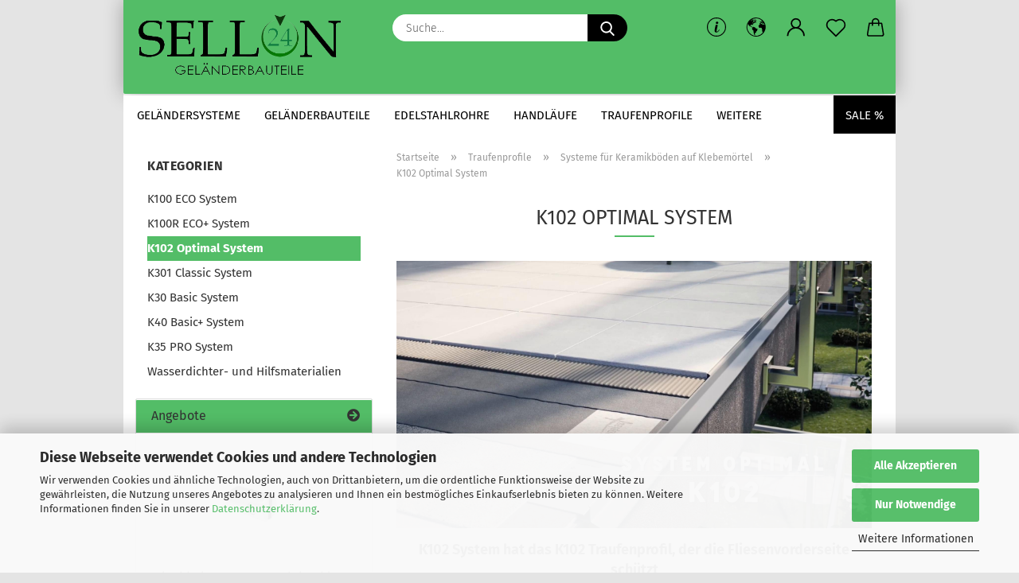

--- FILE ---
content_type: text/html; charset=utf-8
request_url: https://edelstahl-gelaender.com/Traufenprofile/balkonrandprofile-fuer-keramikboeden-auf-klebemoertel/das-traufprofil-k100-617/
body_size: 22483
content:





	<!DOCTYPE html>
	<html xmlns="http://www.w3.org/1999/xhtml" dir="ltr" lang="de">
		
			<head>
				
					
					<!--

					=========================================================
					Shopsoftware by Gambio GmbH (c) 2005-2021 [www.gambio.de]
					=========================================================

					Gambio GmbH offers you highly scalable E-Commerce-Solutions and Services.
					The Shopsoftware is redistributable under the GNU General Public License (Version 2) [http://www.gnu.org/licenses/gpl-2.0.html].
					based on: E-Commerce Engine Copyright (c) 2006 xt:Commerce, created by Mario Zanier & Guido Winger and licensed under GNU/GPL.
					Information and contribution at http://www.xt-commerce.com

					=========================================================
					Please visit our website: www.gambio.de
					=========================================================

					-->
				

                
            <!-- Google tag (gtag.js) -->
                            <script async
                    data-type="text/javascript"
                    data-src="https://www.googletagmanager.com/gtag/js?id=AW-17754411213"
                    type="as-oil"
                    data-purposes="4"
                    data-managed="as-oil"></script>
                <script async
                data-type="text/javascript"
                type="as-oil"
                data-purposes="4"
                data-managed="as-oil">
            window.dataLayer = window.dataLayer || [];

            
            function gtag() {
                dataLayer.push(arguments);
            }
            
            gtag('js', new Date());

                                    gtag('config', 'AW-17754411213');
            
                        
        </script>
    

                    <meta name="google-site-verification" content="s2SCjJCeVxsXYbQr0ZsB1ysnDZ3BRTEuPIjsXvuEkJ8" />
                

				
					<meta name="viewport" content="width=device-width, initial-scale=1, minimum-scale=1.0" />
				

				
					<meta http-equiv="Content-Type" content="text/html; charset=utf-8" />
		<meta name="language" content="de" />
		<meta name="keywords" content="edelstahl, geländer, edelstahlgeländer, glasgeländer, geländerpfosten, treppengeländer, handlauf, edelstahl, endkappe wandhalter, bodenflansch" />
		<meta name="description" content="Wir bieten moderne und innovative Elemente für Geländer aus Edelstahl AISI304 und AISI316, Holz und Aluminium. Maßgeschneiderte Produktion, Zuschnitt, Lackierung und schnelle Auftragsabwicklung runden unser Angebot ab. Wir laden Sie herzlich zur Zusammenarbeit ein. " />
		<meta property="og:description" content="Wir bieten moderne und innovative Elemente für Geländer aus Edelstahl AISI304 und AISI316, Holz und Aluminium. Maßgeschneiderte Produktion, Zuschnitt, Lackierung und schnelle Auftragsabwicklung runden unser Angebot ab. Wir laden Sie herzlich zur Zusammenarbeit ein. " />
		<meta property="og:image" content="https://edelstahl-gelaender.com/images/categories/og/" />
		<meta property="og:title" content="K102 Optimal System" />
		<meta property="og:type" content="product.group" />
		<title>Edelstahl Geländer Sellon24 - Geländerbauteile  - K102 Optimal System</title>

				

								
									

				
					<base href="https://edelstahl-gelaender.com/" />
				

				
											
							<link rel="shortcut icon" href="https://edelstahl-gelaender.com/images/logos/favicon.ico" type="image/x-icon" />
						
									

				
									

				
					                        
                            <link id="main-css" type="text/css" rel="stylesheet" href="public/theme/styles/system/main.min.css?bust=1768203743" />
                        
									

				
					<meta name="robots" content="index,follow" />
		<link rel="canonical" href="https://edelstahl-gelaender.com/Traufenprofile/balkonrandprofile-fuer-keramikboeden-auf-klebemoertel/das-traufprofil-k100-617/" />
		<meta property="og:url" content="https://edelstahl-gelaender.com/Traufenprofile/balkonrandprofile-fuer-keramikboeden-auf-klebemoertel/das-traufprofil-k100-617/">
		<!-- Google tag (gtag.js) -->
<script async src="https://www.googletagmanager.com/gtag/js?id=G-E97L449W13"></script>
<script>
  window.dataLayer = window.dataLayer || [];
  function gtag(){dataLayer.push(arguments);}
  gtag('js', new Date());

  gtag('config', 'G-E97L449W13');
</script>


<!-- Smartsupp Live Chat script -->
<script type="text/javascript">
var _smartsupp = _smartsupp || {};
_smartsupp.key = '27a6ade05d5c2145a02db12062b656d8eea84ad1';
window.smartsupp||(function(d) {
  var s,c,o=smartsupp=function(){ o._.push(arguments)};o._=[];
  s=d.getElementsByTagName('script')[0];c=d.createElement('script');
  c.type='text/javascript';c.charset='utf-8';c.async=true;
  c.src='https://www.smartsuppchat.com/loader.js?';s.parentNode.insertBefore(c,s);
})(document);
</script>
<noscript> Powered by <a href=“https://www.smartsupp.com” target=“_blank”>Smartsupp</a></noscript>

<script src="https://cdn.gambiohub.com/sdk/1.2.0/dist/bundle.js"></script><script>var payPalText = {"ecsNote":"Bitte w\u00e4hlen Sie ihre gew\u00fcnschte PayPal-Zahlungsweise.","paypalUnavailable":"PayPal steht f\u00fcr diese Transaktion im Moment nicht zur Verf\u00fcgung.","errorContinue":"weiter","continueToPayPal":"Weiter mit","errorCheckData":"Es ist ein Fehler aufgetreten. Bitte \u00fcberpr\u00fcfen Sie Ihre Eingaben."};var payPalButtonSettings = {"env":"live","commit":false,"style":{"label":"checkout","shape":"pill","color":"black","layout":"vertical","tagline":false},"locale":"","fundingCardAllowed":true,"fundingELVAllowed":true,"fundingCreditAllowed":false,"createPaymentUrl":"https:\/\/edelstahl-gelaender.com\/shop.php?do=PayPalHub\/CreatePayment&initiator=ecs","authorizedPaymentUrl":"https:\/\/edelstahl-gelaender.com\/shop.php?do=PayPalHub\/AuthorizedPayment&initiator=ecs","checkoutUrl":"https:\/\/edelstahl-gelaender.com\/shop.php?do=PayPalHub\/RedirectGuest","useVault":false,"jssrc":"https:\/\/www.paypal.com\/sdk\/js?client-id=AVEjCpwSc-e9jOY8dHKoTUckaKtPo0shiwe_T2rKtxp30K4TYGRopYjsUS6Qmkj6bILd7Nt72pbMWCXe&commit=false&intent=capture&components=buttons%2Cmarks%2Cmessages%2Cfunding-eligibility%2Cgooglepay%2Capplepay%2Ccard-fields&integration-date=2021-11-25&enable-funding=paylater&merchant-id=Y5XV38K5ZF82S&currency=EUR","partnerAttributionId":"GambioGmbH_Cart_Hub_PPXO","createOrderUrl":"https:\/\/edelstahl-gelaender.com\/shop.php?do=PayPalHub\/CreateOrder&initiator=ecs","getOrderUrl":"https:\/\/edelstahl-gelaender.com\/shop.php?do=PayPalHub\/GetOrder","approvedOrderUrl":"https:\/\/edelstahl-gelaender.com\/shop.php?do=PayPalHub\/ApprovedOrder&initiator=ecs","paymentApproved":false,"developmentMode":false,"cartAmount":0};var jsShoppingCart = {"languageCode":"de","verifySca":"https:\/\/edelstahl-gelaender.com\/shop.php?do=PayPalHub\/VerifySca","totalAmount":"0.00","currency":"EUR","env":"live","commit":false,"style":{"label":"checkout","shape":"pill","color":"black","layout":"vertical","tagline":false},"locale":"","fundingCardAllowed":true,"fundingELVAllowed":true,"fundingCreditAllowed":false,"createPaymentUrl":"https:\/\/edelstahl-gelaender.com\/shop.php?do=PayPalHub\/CreatePayment&initiator=ecs","authorizedPaymentUrl":"https:\/\/edelstahl-gelaender.com\/shop.php?do=PayPalHub\/AuthorizedPayment&initiator=ecs","checkoutUrl":"https:\/\/edelstahl-gelaender.com\/shop.php?do=PayPalHub\/RedirectGuest","useVault":false,"jssrc":"https:\/\/www.paypal.com\/sdk\/js?client-id=AVEjCpwSc-e9jOY8dHKoTUckaKtPo0shiwe_T2rKtxp30K4TYGRopYjsUS6Qmkj6bILd7Nt72pbMWCXe&commit=false&intent=capture&components=buttons%2Cmarks%2Cmessages%2Cfunding-eligibility%2Cgooglepay%2Capplepay%2Ccard-fields&integration-date=2021-11-25&enable-funding=paylater&merchant-id=Y5XV38K5ZF82S&currency=EUR","partnerAttributionId":"GambioGmbH_Cart_Hub_PPXO","createOrderUrl":"https:\/\/edelstahl-gelaender.com\/shop.php?do=PayPalHub\/CreateOrder&initiator=ecs","getOrderUrl":"https:\/\/edelstahl-gelaender.com\/shop.php?do=PayPalHub\/GetOrder","approvedOrderUrl":"https:\/\/edelstahl-gelaender.com\/shop.php?do=PayPalHub\/ApprovedOrder&initiator=ecs","paymentApproved":false,"developmentMode":false,"cartAmount":0};var payPalBannerSettings = {"useVault":false,"jssrc":"https:\/\/www.paypal.com\/sdk\/js?client-id=AVEjCpwSc-e9jOY8dHKoTUckaKtPo0shiwe_T2rKtxp30K4TYGRopYjsUS6Qmkj6bILd7Nt72pbMWCXe&commit=false&intent=capture&components=buttons%2Cmarks%2Cmessages%2Cfunding-eligibility%2Cgooglepay%2Capplepay%2Ccard-fields&integration-date=2021-11-25&enable-funding=paylater&merchant-id=Y5XV38K5ZF82S&currency=EUR","partnerAttributionId":"GambioGmbH_Cart_Hub_PPXO","positions":{"cartBottom":{"placement":"cart","style":{"layout":"text","logo":{"type":"primary"},"text":{"color":"black"},"color":"blue","ratio":"1x1"}},"product":{"placement":"product","style":{"layout":"text","logo":{"type":"primary"},"text":{"color":"black"},"color":"blue","ratio":"1x1"}}},"currency":"EUR","cartAmount":0};</script><script id="paypalconsent" type="application/json">{"purpose_id":null}</script><script src="GXModules/Gambio/Hub/Shop/Javascript/PayPalLoader-bust_1760563101.js" async></script><link rel="stylesheet" href="https://cdn.gambiohub.com/sdk/1.2.0/dist/css/gambio_hub.css">
				

				
									

			</head>
		
		
			<body class="page-index-type-c617 page-index-type-gm_boosted_category page-index-type-cat page-index-type-cPath"
				  data-gambio-namespace="https://edelstahl-gelaender.com/public/theme/javascripts/system"
				  data-jse-namespace="https://edelstahl-gelaender.com/JSEngine/build"
				  data-gambio-controller="initialize"
				  data-gambio-widget="input_number responsive_image_loader transitions header image_maps modal history dropdown core_workarounds anchor"
				  data-input_number-separator=","
					>

				
					
				

				
									

				
									
		




	



	
		<div id="outer-wrapper" >
			
				<header id="header" class="navbar">
					
		


	<div class="inside">

		<div class="row">

		
												
			<div class="navbar-header">
									
							
		<a class="navbar-brand" href="https://edelstahl-gelaender.com/" title="Edelstahl Geländer Sellon24 - Geländerbauteile ">
			<img id="main-header-logo" class="img-responsive" src="https://edelstahl-gelaender.com/images/logos/gelaenderlogopng_logo.png" alt="Edelstahl Geländer Sellon24 - Geländerbauteile -Logo">
		</a>
	
					
								
					
	
	
		
	
				<button type="button" class="navbar-toggle cart-icon" data-toggle="cart">
			<svg width="24" xmlns="http://www.w3.org/2000/svg" viewBox="0 0 40 40"><defs><style>.cls-1{fill:none;}</style></defs><title>cart</title><g id="Ebene_2" data-name="Ebene 2"><g id="Ebene_1-2" data-name="Ebene 1"><path d="M31,13.66a1.08,1.08,0,0,0-1.07-1H26.08V11.28a6.31,6.31,0,0,0-12.62,0v1.36H9.27a1,1,0,0,0-1,1L5.21,32A3.8,3.8,0,0,0,9,35.8H30.19A3.8,3.8,0,0,0,34,31.94Zm-15.42-1V11.28a4.2,4.2,0,0,1,8.39,0v1.35Zm-1.06,5.59a1.05,1.05,0,0,0,1.06-1.06v-2.4H24v2.4a1.06,1.06,0,0,0,2.12,0v-2.4h2.84L31.86,32a1.68,1.68,0,0,1-1.67,1.68H9a1.67,1.67,0,0,1-1.68-1.61l2.94-17.31h3.19v2.4A1.06,1.06,0,0,0,14.51,18.22Z"/></g></g></svg>
			<span class="cart-products-count hidden">
            0
        </span>
		</button>
	

				
			</div>
			
											
		

		
							






	<div class="navbar-search collapse">

		
			<form role="search" action="advanced_search_result.php" method="get" data-gambio-widget="live_search">

				<div class="navbar-search-input-group input-group">
					<input type="text" id="search-field-input" name="keywords" placeholder="Suche..." class="form-control search-input" autocomplete="off" />
					
						<button aria-label="Suche..." type="submit">
							<img src="public/theme/images/svgs/search.svg" class="gx-search-input svg--inject" alt="search icon">
						</button>
					
                    <label for="search-field-input" class="control-label sr-only">Suche...</label>
					

				</div>


									<input type="hidden" value="1" name="inc_subcat" />
				
				<div class="search-result-container"></div>

			</form>
		
	</div>


					

		
					

		
    		<!-- layout_header honeygrid -->
												<div class="navbar-secondary hidden-xs">
								





	<div id="topbar-container">
						
		
					

		
			<div class="">
				
				<nav class="navbar-inverse"  data-gambio-widget="menu link_crypter" data-menu-switch-element-position="false" data-menu-events='{"desktop": ["click"], "mobile": ["click"]}' data-menu-ignore-class="dropdown-menu">
					<ul class="nav navbar-nav">

						
															<li class="dropdown navbar-topbar-item hidden-xs">
									<a href="#" class="dropdown-toggle" data-toggle-hover="dropdown">
										
											<svg xmlns="http://www.w3.org/2000/svg" viewBox="0 0 40 40"><defs><style>.cls-1{fill:none;}</style></defs><g id="Ebene_2" data-name="Ebene 2"><g id="Ebene_1-2" data-name="Ebene 1"><path d="M25.2,24.46c-2,5.47-9.65,6.94-8.23-.15l1.67-8h3.5c-.81,4.28-1.39,6.89-2,9.88s3.19.79,4.06-1.7ZM19.45,14.31a2,2,0,0,1-.53-1.42,2.13,2.13,0,0,1,.58-1.42A2,2,0,0,1,21,10.89a1.85,1.85,0,0,1,1.39.58A1.91,1.91,0,0,1,23,12.89a1.88,1.88,0,0,1-.63,1.42,2,2,0,0,1-1.45.55A1.94,1.94,0,0,1,19.45,14.31Z"/><path d="M20,5.5A14.5,14.5,0,1,1,5.5,20,14.51,14.51,0,0,1,20,5.5M20,4A16,16,0,1,0,36,20,16,16,0,0,0,20,4Z"/></g></g></svg>
										
									</a>
									<ul id="secondaryNavigation" class="dropdown-menu">
																					<li>
												<a title="Kontakt" href="https://edelstahl-gelaender.com/info/mein-kontakt.html"
																											target="_self"
														>
													Kontakt
												</a>
											</li>
																			</ul>

                                    <script id="secondaryNavigation-menu-template" type="text/mustache">
                                        
                                            <ul id="secondaryNavigation" class="dropdown-menu">
                                                <li v-for="(item, index) in items">
                                                    <a href="javascript:;" :title="item.title" @click="goTo(item.content)">
                                                        {{item.title}}
                                                    </a>
                                                </li>
                                            </ul>
                                        
                                    </script>
								</li>
													

						
													

						
													

						
													

						
													

						
													

													<li class="dropdown navbar-topbar-item first">

								
																			
											<a href="#" aria-label="Lieferland" title="Lieferland" role="button" class="dropdown-toggle" data-toggle-hover="dropdown">
												
													<span class="hidden-xs">
												
																											
														<svg width="24" xmlns="http://www.w3.org/2000/svg" viewBox="0 0 40 40"><defs><style>.cls-1{fill:none;}</style></defs><title></title><g id="Ebene_2" data-name="Ebene 2"><g id="Ebene_1-2" data-name="Ebene 1"><polygon points="27.01 11.12 27.04 11.36 26.68 11.43 26.63 11.94 27.06 11.94 27.63 11.88 27.92 11.53 27.61 11.41 27.44 11.21 27.18 10.8 27.06 10.21 26.58 10.31 26.44 10.52 26.44 10.75 26.68 10.91 27.01 11.12"/><polygon points="26.6 11.31 26.62 10.99 26.34 10.87 25.94 10.96 25.65 11.44 25.65 11.74 25.99 11.74 26.6 11.31"/><path d="M18.47,12.66l-.09.22H18v.22h.1l0,.11.25,0,.16-.1.05-.21h.21l.08-.17-.19,0Z"/><polygon points="17.38 13.05 17.37 13.27 17.67 13.24 17.7 13.03 17.52 12.88 17.38 13.05"/><path d="M35.68,19.83a12.94,12.94,0,0,0-.07-1.39,15.83,15.83,0,0,0-1.06-4.35l-.12-.31a16,16,0,0,0-3-4.63l-.25-.26c-.24-.25-.48-.49-.73-.72a16,16,0,0,0-21.59.07,15.08,15.08,0,0,0-1.83,2,16,16,0,1,0,28.21,13.5c.08-.31.14-.62.2-.94a16.2,16.2,0,0,0,.25-2.8C35.69,19.94,35.68,19.89,35.68,19.83Zm-3-6.39.1-.1c.12.23.23.47.34.72H33l-.29,0Zm-2.31-2.79V9.93c.25.27.5.54.73.83l-.29.43h-1L29.73,11ZM11.06,8.87v0h.32l0-.1h.52V9l-.15.21h-.72v-.3Zm.51.72.35-.06s0,.32,0,.32l-.72.05-.14-.17Zm22.12,6.35H32.52l-.71-.53-.75.07v.46h-.24l-.26-.19-1.3-.33v-.84l-1.65.13L27.1,15h-.65l-.32,0-.8.44v.83l-1.62,1.17.14.51h.33l-.09.47-.23.09,0,1.24,1.41,1.6h.61l0-.1H27l.32-.29h.62l.34.34.93.1-.12,1.23,1,1.82-.54,1,0,.48.43.43v1.17l.56.76v1h.49a14.67,14.67,0,0,1-24.9-15V13.8l.52-.64c.18-.35.38-.68.59-1l0,.27-.61.74c-.19.35-.36.72-.52,1.09v.84l.61.29v1.16l.58,1,.48.08.06-.35-.56-.86-.11-.84h.33l.14.86.81,1.19L8.31,18l.51.79,1.29.31v-.2l.51.07,0,.37.4.07.62.17.88,1,1.12.09.11.91-.76.54,0,.81-.11.5,1.11,1.4.09.47s.4.11.45.11.9.65.9.65v2.51l.31.09-.21,1.16.51.68-.09,1.15.67,1.19.87.76.88,0,.08-.29-.64-.54,0-.27.11-.32,0-.34h-.44l-.22-.28.36-.35,0-.26-.4-.11,0-.25.58-.08.87-.42.29-.54.92-1.17-.21-.92L20,27l.84,0,.57-.45.18-1.76.63-.8.11-.52-.57-.18-.38-.62H20.09l-1-.39,0-.74L18.67,21l-.93,0-.53-.84-.48-.23,0,.26-.87.05-.32-.44-.9-.19-.74.86-1.18-.2-.08-1.32-.86-.14.35-.65-.1-.37-1.12.75-.71-.09-.25-.55.15-.57.39-.72.9-.45H13.1v.53l.63.29L13.67,16l.45-.45L15,15l.06-.42L16,13.6l1-.53L16.86,13l.65-.61.24.06.11.14.25-.28.06,0-.27,0-.28-.09v-.27l.15-.12h.32l.15.07.12.25.16,0v0h0L19,12l.07-.22.25.07v.24l-.24.16h0l0,.26.82.25h.19v-.36l-.65-.29,0-.17.54-.18,0-.52-.56-.34,0-.86-.77.37h-.28l.07-.65-1-.25L17,9.83v1l-.78.25-.31.65-.34.06v-.84l-.73-.1-.36-.24-.15-.53,1.31-.77.64-.2.06.43h.36l0-.22.37-.05V9.17l-.16-.07,0-.22.46,0,.27-.29,0,0h0l.09-.09,1-.12.43.36L18,9.28l1.42.33.19-.47h.62l.22-.42L20,8.61V8.09l-1.38-.61-.95.11-.54.28,0,.68-.56-.08-.09-.38.54-.49-1,0-.28.09L15.68,8l.37.06L16,8.39l-.62,0-.1.24-.9,0a2.22,2.22,0,0,0-.06-.51l.71,0,.54-.52-.3-.15-.39.38-.65,0-.39-.53H13L12.12,8h.79l.07.24-.2.19.88,0,.13.32-1,0-.05-.24-.62-.14-.33-.18h-.74A14.66,14.66,0,0,1,29.38,9l-.17.32-.68.26-.29.31.07.36.35,0,.21.53.6-.24.1.7h-.18l-.49-.07-.55.09-.53.75-.76.12-.11.65.32.07-.1.42-.75-.15-.69.15-.15.39.12.8.41.19h.68l.46,0,.14-.37.72-.93.47.1.47-.42.08.32,1.15.78-.14.19-.52,0,.2.28.32.07.37-.16V14l.17-.09-.13-.14-.77-.42-.2-.57h.64l.2.2.55.47,0,.57.57.61.21-.83.39-.22.08.68.38.42h.76a12.23,12.23,0,0,1,.4,1.16ZM12.42,11.27l.38-.18.35.08-.12.47-.38.12Zm2,1.1v.3h-.87l-.33-.09.08-.21.42-.18h.58v.18Zm.41.42v.29l-.22.14-.27,0v-.48Zm-.25-.12v-.35l.3.28Zm.14.7v.29l-.21.21h-.47l.08-.32.22,0,0-.11Zm-1.16-.58h.48l-.62.87-.26-.14.06-.37Zm2,.48v.29h-.46L15,13.37v-.26h0Zm-.43-.39.13-.14.23.14-.18.15Zm18.79,3.8,0-.06c0,.09,0,.17.05.25Z"/><path d="M6.18,13.8v.45c.16-.37.33-.74.52-1.09Z"/></g></g></svg>
														
																									

												<span class="topbar-label"></span>
											</span>
												
												
													<span class="visible-xs-block">
												<span class="topbar-label">&nbsp;Lieferland</span>
											</span>
												
											</a>
										
																	

								<ul class="level_2 dropdown-menu">
									<li>
										
											<form action="/Traufenprofile/balkonrandprofile-fuer-keramikboeden-auf-klebemoertel/das-traufprofil-k100-617/" method="POST" class="form-horizontal">

												
																									

												
																									

												
																											
															<div class="form-group">
																<label for="countries-switch-dropdown" style="display: inline">Lieferland
																    
	<select id="countries-switch-dropdown" name="switch_country" class="form-control">
					
				<option value="BE" >Belgien</option>
			
					
				<option value="BG" >Bulgarien</option>
			
					
				<option value="DE" selected>Deutschland</option>
			
					
				<option value="DK" >Dänemark</option>
			
					
				<option value="EE" >Estland</option>
			
					
				<option value="FI" >Finnland</option>
			
					
				<option value="FR" >Frankreich</option>
			
					
				<option value="GR" >Griechenland</option>
			
					
				<option value="IE" >Irland</option>
			
					
				<option value="IT" >Italien</option>
			
					
				<option value="HR" >Kroatien</option>
			
					
				<option value="LV" >Lettland</option>
			
					
				<option value="LT" >Litauen</option>
			
					
				<option value="LU" >Luxemburg</option>
			
					
				<option value="MT" >Malta</option>
			
					
				<option value="NL" >Niederlande</option>
			
					
				<option value="XI" >Nordirland</option>
			
					
				<option value="AT" >Österreich</option>
			
					
				<option value="PL" >Polen</option>
			
					
				<option value="PT" >Portugal</option>
			
					
				<option value="RO" >Rumänien</option>
			
					
				<option value="SE" >Schweden</option>
			
					
				<option value="SK" >Slowakei (Slowakische Republik)</option>
			
					
				<option value="SI" >Slowenien</option>
			
					
				<option value="ES" >Spanien</option>
			
					
				<option value="CZ" >Tschechische Republik</option>
			
					
				<option value="HU" >Ungarn</option>
			
					
				<option value="CY" >Zypern</option>
			
			</select>

                                                                </label>
															</div>
														
																									

												
													<div class="dropdown-footer row">
														<input type="submit" class="btn btn-primary btn-block" value="Speichern" title="Speichern" />
													</div>
												

												

											</form>
										
									</li>
								</ul>
							</li>
						
						
																								
										<li class="dropdown navbar-topbar-item">
											<a title="Anmeldung" href="/Traufenprofile/balkonrandprofile-fuer-keramikboeden-auf-klebemoertel/das-traufprofil-k100-617/#" class="dropdown-toggle" data-toggle-hover="dropdown" role="button" aria-label="Kundenlogin">
												
																											
															<span class="language-code hidden-xs">
														<svg width="24" xmlns="http://www.w3.org/2000/svg" viewBox="0 0 40 40"><defs><style>.cls-1{fill:none;}</style></defs><title></title><g id="Ebene_2" data-name="Ebene 2"><g id="Ebene_1-2" data-name="Ebene 1"><path d="M30.21,24.43a15,15,0,0,0-5.68-3.56,8.64,8.64,0,1,0-9.78,0,15,15,0,0,0-5.68,3.56A14.87,14.87,0,0,0,4.7,35H7a12.61,12.61,0,0,1,25.22,0h2.34A14.88,14.88,0,0,0,30.21,24.43ZM19.64,20.06A6.31,6.31,0,1,1,26,13.75,6.31,6.31,0,0,1,19.64,20.06Z"/></g></g></svg>
													</span>
															<span class="visible-xs-inline">
														<span class="fa fa-user-o"></span>
													</span>
														
																									

												<span class="topbar-label">Kundenlogin</span>
											</a>
											




	<ul class="dropdown-menu dropdown-menu-login arrow-top">
		
			<li class="arrow"></li>
		
		
		
			<li class="dropdown-header hidden-xs">Kundenlogin</li>
		
		
		
			<li>
				<form action="https://edelstahl-gelaender.com/login.php?action=process" method="post" class="form-horizontal">
					<input type="hidden" name="return_url" value="https://edelstahl-gelaender.com/Traufenprofile/balkonrandprofile-fuer-keramikboeden-auf-klebemoertel/das-traufprofil-k100-617/">
					<input type="hidden" name="return_url_hash" value="944cc40b96ab5a9fd227b98299268b8194c962e140662b06d23c27089ac44a44">
					
						<div class="form-group">
                            <label for="box-login-dropdown-login-username" class="form-control sr-only">E-Mail</label>
							<input
                                autocomplete="username"
                                type="email"
                                id="box-login-dropdown-login-username"
                                class="form-control"
                                placeholder="E-Mail"
                                name="email_address"
                                aria-label="E-Mail"
                                oninput="this.setCustomValidity('')"
                                oninvalid="this.setCustomValidity('Bitte geben Sie eine korrekte Emailadresse ein')"
                            />
						</div>
					
					
                        <div class="form-group password-form-field" data-gambio-widget="show_password">
                            <label for="box-login-dropdown-login-password" class="form-control sr-only">Passwort</label>
                            <input autocomplete="current-password" type="password" id="box-login-dropdown-login-password" class="form-control" placeholder="Passwort" name="password" />
                            <button class="btn show-password hidden" type="button">
                                <i class="fa fa-eye" aria-hidden="true"></i>
                                <span class="sr-only">Toggle Password View</span>
                            </button>
                        </div>
					
					
						<div class="dropdown-footer row">
							
	
								
									<input type="submit" class="btn btn-primary btn-block" value="Anmelden" />
								
								<ul>
									
										<li>
											<a title="Konto erstellen" href="https://edelstahl-gelaender.com/shop.php?do=CreateRegistree">
												Konto erstellen
											</a>
										</li>
									
									
										<li>
											<a title="Passwort vergessen?" href="https://edelstahl-gelaender.com/password_double_opt.php">
												Passwort vergessen?
											</a>
										</li>
									
								</ul>
							
	

			<div class="dropdown-sso"
                     type="as-oil"
             data-purposes="7"
             data-managed="as-oil"
             style="display: none;"
                >
			<div class="separator">
				<span>Schnelle Anmeldung mit</span>
			</div>
			<div class="row">
									<div class="col-xs-3">
						<a class="sso-link sso-link-google" title="Google" href="https://edelstahl-gelaender.com/shop.php?do=SingleSignOn/Redirect&amp;return_url=https%3A%2F%2Fedelstahl-gelaender.com%2FTraufenprofile%2Fbalkonrandprofile-fuer-keramikboeden-auf-klebemoertel%2Fdas-traufprofil-k100-617%2F&amp;return_url_hash=944cc40b96ab5a9fd227b98299268b8194c962e140662b06d23c27089ac44a44&amp;service=google">
							<i class="ssoicon fa fa-google" aria-hidden="true"></i>
						</a>
					</div>
																			</div>
		</div>
	
						</div>
					
				</form>
			</li>
		
	</ul>


										</li>
									
																					

						
															
									<li class="navbar-topbar-item">
										<a href="https://edelstahl-gelaender.com/wish_list.php" aria-label="Merkzettel" class="dropdown-toggle" title="Merkzettel anzeigen">
											
																									
														<span class="language-code hidden-xs">
													<svg width="24" xmlns="http://www.w3.org/2000/svg" viewBox="0 0 40 40"><defs><style>.cls-1{fill:none;}</style></defs><title></title><g id="Ebene_2" data-name="Ebene 2"><g id="Ebene_1-2" data-name="Ebene 1"><path d="M19.19,36a1.16,1.16,0,0,0,1.62,0l12.7-12.61A10,10,0,0,0,20,8.7,10,10,0,0,0,6.5,23.42ZM8.12,10.91a7.6,7.6,0,0,1,5.49-2.26A7.46,7.46,0,0,1,19,10.88l0,0,.18.18a1.15,1.15,0,0,0,1.63,0l.18-.18A7.7,7.7,0,0,1,31.89,21.79L20,33.58,8.12,21.79A7.74,7.74,0,0,1,8.12,10.91Z"/></g></g></svg>
												</span>
														<span class="visible-xs-inline">
													<span class="fa fa-heart-o"></span>
												</span>
													
																							

											<span class="topbar-label">Merkzettel</span>
										</a>
									</li>
								
													

						<li class="dropdown navbar-topbar-item topbar-cart" data-gambio-widget="cart_dropdown">
						<a
								title="Warenkorb"
								aria-label="Warenkorb"
                                role="button"
								class="dropdown-toggle"
								href="/Traufenprofile/balkonrandprofile-fuer-keramikboeden-auf-klebemoertel/das-traufprofil-k100-617/#"
	                            data-toggle="cart"
						>
						<span class="cart-info-wrapper">
							
								<!-- layout_header_SECONDARY_NAVIGATION.html malibu -->
																	
									<svg width="24" xmlns="http://www.w3.org/2000/svg" viewBox="0 0 40 40"><defs><style>.cls-1{fill:none;}</style></defs><title></title><g id="Ebene_2" data-name="Ebene 2"><g id="Ebene_1-2" data-name="Ebene 1"><path d="M31,13.66a1.08,1.08,0,0,0-1.07-1H26.08V11.28a6.31,6.31,0,0,0-12.62,0v1.36H9.27a1,1,0,0,0-1,1L5.21,32A3.8,3.8,0,0,0,9,35.8H30.19A3.8,3.8,0,0,0,34,31.94Zm-15.42-1V11.28a4.2,4.2,0,0,1,8.39,0v1.35Zm-1.06,5.59a1.05,1.05,0,0,0,1.06-1.06v-2.4H24v2.4a1.06,1.06,0,0,0,2.12,0v-2.4h2.84L31.86,32a1.68,1.68,0,0,1-1.67,1.68H9a1.67,1.67,0,0,1-1.68-1.61l2.94-17.31h3.19v2.4A1.06,1.06,0,0,0,14.51,18.22Z"/></g></g></svg>
									
															

							<span class="topbar-label">
								<br />
								<span class="products">
									0,00 EUR
								</span>
							</span>

							
																	<span class="cart-products-count edge hidden">
										
									</span>
															
						</span>
						</a>

				</li>

									
						<li class="navbar-topbar-item visible-xs">
							<a title="Kontakt" href="https://edelstahl-gelaender.com/info/mein-kontakt.html"
																	target="_self"
									>
								<span class="fa fa-arrow-circle-right"></span>
								&nbsp;Kontakt
							</a>
						</li>
					
				
			</ul>
		</nav>
				
			</div>
		
	</div>


			</div>
					

		</div>

	</div>
    
    <div id="offcanvas-cart-overlay"></div>
    <div id="offcanvas-cart-content">

        <button aria-label="Warenkorb schließen" data-toggle="cart" class="offcanvas-cart-close c-hamburger c-hamburger--htx">
            <span></span>
            Menü
        </button>
        <!-- layout_header_cart_dropdown begin -->
        



	<ul class="dropdown-menu arrow-top cart-dropdown cart-empty">
		
			<li class="arrow"></li>
		
	
		
					
	
		
            <script>
            function ga4ViewCart() {
                console.log('GA4 is disabled');
            }
        </script>
    
			<li class="cart-dropdown-inside">
		
				
									
				
									
						<div class="cart-empty">
							Sie haben noch keine Artikel in Ihrem Warenkorb.
						</div>
					
								
			</li>
		
	</ul>
        <!-- layout_header_cart_dropdown end -->

    </div>









	<noscript>
		<div class="alert alert-danger noscript-notice" role="alert">
			JavaScript ist in Ihrem Browser deaktiviert. Aktivieren Sie JavaScript, um alle Funktionen des Shops nutzen und alle Inhalte sehen zu können.
		</div>
	</noscript>


    
                     
                                  


	<div id="categories">
		<div class="navbar-collapse collapse">
			
				<nav class="navbar-default navbar-categories" data-gambio-widget="menu">
					
                        <ul class="level-1 nav navbar-nav">
                             
                                                            
                                    <li class="dropdown level-1-child" data-id="525">
                                        
                                            <a class="dropdown-toggle" href="https://edelstahl-gelaender.com/gelaendersysteme/" title="Geländersysteme">
                                                
                                                    Geländersysteme
                                                
                                                                                            </a>
                                        
                                        
                                                                                            
                                                    <ul data-level="2" class="level-2 dropdown-menu dropdown-menu-child">
                                                        
                                                            <li class="enter-category hidden-sm hidden-md hidden-lg show-more">
                                                                
                                                                    <a class="dropdown-toggle" href="https://edelstahl-gelaender.com/gelaendersysteme/" title="Geländersysteme">
                                                                        
                                                                            Geländersysteme anzeigen
                                                                        
                                                                    </a>
                                                                
                                                            </li>
                                                        

                                                                                                                                                                                                                                                                                                                                                                                                                                                                                                                                                                                                                                                                                                                                                                                                                                                                                                                                                                                                                                                                                                                                                                                                                                                                                                                                                                                                                                                                                                                                                                                                                                                                                                                                                                                                                                                                                                                                                                                                                                                                                                                                                                                                                                                                                                                                                                                                                                                                                                                                                                                                                                                                                                                                                                                                                                                                                                                                                                                                                                                        
                                                        
                                                                                                                            
                                                                    <li class="level-2-child">
                                                                        <a href="https://edelstahl-gelaender.com/gelaendersysteme/relinggelaender/" title="Relinggeländer">
                                                                            Relinggeländer
                                                                        </a>
                                                                                                                                            </li>
                                                                
                                                                                                                            
                                                                    <li class="level-2-child">
                                                                        <a href="https://edelstahl-gelaender.com/gelaendersysteme/Glasgelaender/" title="Glasgeländer">
                                                                            Glasgeländer
                                                                        </a>
                                                                                                                                            </li>
                                                                
                                                                                                                            
                                                                    <li class="level-2-child">
                                                                        <a href="https://edelstahl-gelaender.com/gelaendersysteme/stabgelaender/" title="Stabgeländer">
                                                                            Stabgeländer
                                                                        </a>
                                                                                                                                            </li>
                                                                
                                                                                                                            
                                                                    <li class="level-2-child">
                                                                        <a href="https://edelstahl-gelaender.com/aluminium-glasgelaender-ral/" title="ALU-Glasgeländer">
                                                                            ALU-Glasgeländer
                                                                        </a>
                                                                                                                                            </li>
                                                                
                                                                                                                            
                                                                    <li class="level-2-child">
                                                                        <a href="https://edelstahl-gelaender.com/gelaendersysteme/Bruestungserhoehung/" title="Brüstungserhöhung">
                                                                            Brüstungserhöhung
                                                                        </a>
                                                                                                                                            </li>
                                                                
                                                                                                                            
                                                                    <li class="level-2-child">
                                                                        <a href="https://edelstahl-gelaender.com/gelaendersysteme/Edelstahl-Eingangsgelaender-Treppengelaender/" title="Eingangsgeländer">
                                                                            Eingangsgeländer
                                                                        </a>
                                                                                                                                            </li>
                                                                
                                                                                                                            
                                                                    <li class="level-2-child">
                                                                        <a href="https://edelstahl-gelaender.com/gelaendersysteme/ganzglasgelaender/" title="Ganzglasgeländer">
                                                                            Ganzglasgeländer
                                                                        </a>
                                                                                                                                            </li>
                                                                
                                                                                                                            
                                                                    <li class="level-2-child">
                                                                        <a href="https://edelstahl-gelaender.com/gelaendersysteme/glas-reling-gelaender/" title="Glas-Reling Geländer">
                                                                            Glas-Reling Geländer
                                                                        </a>
                                                                                                                                            </li>
                                                                
                                                                                                                            
                                                                    <li class="level-2-child">
                                                                        <a href="https://edelstahl-gelaender.com/gelaendersysteme/harfengelaender/" title="Harfengeländer">
                                                                            Harfengeländer
                                                                        </a>
                                                                                                                                            </li>
                                                                
                                                                                                                            
                                                                    <li class="level-2-child">
                                                                        <a href="https://edelstahl-gelaender.com/gelaendersysteme/holzgelaender/" title="Holzgeländer">
                                                                            Holzgeländer
                                                                        </a>
                                                                                                                                            </li>
                                                                
                                                                                                                            
                                                                    <li class="level-2-child">
                                                                        <a href="https://edelstahl-gelaender.com/gelaendersysteme/seilgelaender/" title="Seilgeländer">
                                                                            Seilgeländer
                                                                        </a>
                                                                                                                                            </li>
                                                                
                                                                                                                            
                                                                    <li class="level-2-child">
                                                                        <a href="https://edelstahl-gelaender.com/franzoesische-balkone/" title="Französische Balkone">
                                                                            Französische Balkone
                                                                        </a>
                                                                                                                                            </li>
                                                                
                                                            
                                                        
                                                        
                                                            <li class="enter-category hidden-more hidden-xs">
                                                                <a class="dropdown-toggle col-xs-6"
                                                                   href="https://edelstahl-gelaender.com/gelaendersysteme/"
                                                                   title="Geländersysteme">Geländersysteme anzeigen</a>
                                                                <span class="close-menu-container col-xs-6">
                                                        <span class="close-flyout"><i class="fa fa-close"></i></span>
                                                    </span>
                                                            </li>
                                                        
                                                    </ul>
                                                
                                                                                    
                                    </li>
                                
                                                            
                                    <li class="dropdown level-1-child" data-id="526">
                                        
                                            <a class="dropdown-toggle" href="https://edelstahl-gelaender.com/gelaenderbauteile/" title="Geländerbauteile">
                                                
                                                    Geländerbauteile
                                                
                                                                                            </a>
                                        
                                        
                                                                                            
                                                    <ul data-level="2" class="level-2 dropdown-menu dropdown-menu-child">
                                                        
                                                            <li class="enter-category hidden-sm hidden-md hidden-lg show-more">
                                                                
                                                                    <a class="dropdown-toggle" href="https://edelstahl-gelaender.com/gelaenderbauteile/" title="Geländerbauteile">
                                                                        
                                                                            Geländerbauteile anzeigen
                                                                        
                                                                    </a>
                                                                
                                                            </li>
                                                        

                                                                                                                                                                                                                                                                                                                                                                                                                                                                                                                                                                                                                                                                                                                                                                                                                                                                                                                                                                                                                                                                                                                                                                                                                                                                                                                                                                                                                                                                                                                                                                                                                                                                                                                                                                                                                                                                                                                                                                                                                                                                                                                                                                                                                                                                                                                                                                                                                                                                                                                                                                                                                                                                                                                                                                                                                                                                                                                                                                                                                                                                                                                                                                                                                                                                                                                                                                                                                                                                                                                                                                                                                                                                                                                                                                                                                                                                                                                                                                                                                                                                                                                                                                                                                                                                                                                                                                                                                                                                                                                                                                                                                                                                                                                                                                                                        
                                                        
                                                                                                                            
                                                                    <li class="level-2-child">
                                                                        <a href="https://edelstahl-gelaender.com/gelaenderbauteile/Verbinder/" title="Verbinder">
                                                                            Verbinder
                                                                        </a>
                                                                                                                                            </li>
                                                                
                                                                                                                            
                                                                    <li class="level-2-child">
                                                                        <a href="https://edelstahl-gelaender.com/gelaenderbauteile/Fittings/" title="Fittings">
                                                                            Fittings
                                                                        </a>
                                                                                                                                            </li>
                                                                
                                                                                                                            
                                                                    <li class="level-2-child">
                                                                        <a href="https://edelstahl-gelaender.com/gelaenderbauteile/glashalter/" title="Glashalter">
                                                                            Glashalter
                                                                        </a>
                                                                                                                                            </li>
                                                                
                                                                                                                            
                                                                    <li class="level-2-child">
                                                                        <a href="https://edelstahl-gelaender.com/gelaenderbauteile/Handlauftraeger/" title="Handlaufträger & Rohrstützen">
                                                                            Handlaufträger & Rohrstützen
                                                                        </a>
                                                                                                                                            </li>
                                                                
                                                                                                                            
                                                                    <li class="level-2-child">
                                                                        <a href="https://edelstahl-gelaender.com/gelaenderbauteile/Endkappen/" title="Endkappen">
                                                                            Endkappen
                                                                        </a>
                                                                                                                                            </li>
                                                                
                                                                                                                            
                                                                    <li class="level-2-child">
                                                                        <a href="https://edelstahl-gelaender.com/gelaenderbauteile/Pfosten/" title="Pfosten">
                                                                            Pfosten
                                                                        </a>
                                                                                                                                            </li>
                                                                
                                                                                                                            
                                                                    <li class="level-2-child">
                                                                        <a href="https://edelstahl-gelaender.com/gelaenderbauteile/abdeckrosetten/" title="Abdeckrosetten">
                                                                            Abdeckrosetten
                                                                        </a>
                                                                                                                                            </li>
                                                                
                                                                                                                            
                                                                    <li class="level-2-child">
                                                                        <a href="https://edelstahl-gelaender.com/gelaenderbauteile/boden-und-wandanker/" title="Boden- und Wandanker">
                                                                            Boden- und Wandanker
                                                                        </a>
                                                                                                                                            </li>
                                                                
                                                                                                                            
                                                                    <li class="level-2-child">
                                                                        <a href="https://edelstahl-gelaender.com/gelaenderbauteile/Bodenprofile-Ganzglasgelaender/" title="Bodenprofile-Glasgeländer">
                                                                            Bodenprofile-Glasgeländer
                                                                        </a>
                                                                                                                                            </li>
                                                                
                                                                                                                            
                                                                    <li class="level-2-child">
                                                                        <a href="https://edelstahl-gelaender.com/gelaenderbauteile/drahtseilsystem/" title="Drahtseil-System Elemente">
                                                                            Drahtseil-System Elemente
                                                                        </a>
                                                                                                                                            </li>
                                                                
                                                                                                                            
                                                                    <li class="level-2-child">
                                                                        <a href="https://edelstahl-gelaender.com/glas-und-tuersysteme/" title="Glas und Türsysteme">
                                                                            Glas und Türsysteme
                                                                        </a>
                                                                                                                                            </li>
                                                                
                                                                                                                            
                                                                    <li class="level-2-child">
                                                                        <a href="https://edelstahl-gelaender.com/gelaenderbauteile/Hohl--und-Vollkugeln/" title="Hohl- und Vollkugeln">
                                                                            Hohl- und Vollkugeln
                                                                        </a>
                                                                                                                                            </li>
                                                                
                                                                                                                            
                                                                    <li class="level-2-child">
                                                                        <a href="https://edelstahl-gelaender.com/gelaenderbauteile/holz-edelstahl/" title="Holz&Edelstahl">
                                                                            Holz&Edelstahl
                                                                        </a>
                                                                                                                                            </li>
                                                                
                                                                                                                            
                                                                    <li class="level-2-child">
                                                                        <a href="https://edelstahl-gelaender.com/gelaenderbauteile/lochblechhalter/" title="Lochblechhalter">
                                                                            Lochblechhalter
                                                                        </a>
                                                                                                                                            </li>
                                                                
                                                                                                                            
                                                                    <li class="level-2-child">
                                                                        <a href="https://edelstahl-gelaender.com/gelaenderbauteile/punkthalter/" title="Punkthalter">
                                                                            Punkthalter
                                                                        </a>
                                                                                                                                            </li>
                                                                
                                                                                                                            
                                                                    <li class="level-2-child">
                                                                        <a href="https://edelstahl-gelaender.com/gelaenderbauteile/Querstabhalter/" title="Querstabhalter">
                                                                            Querstabhalter
                                                                        </a>
                                                                                                                                            </li>
                                                                
                                                                                                                            
                                                                    <li class="level-2-child">
                                                                        <a href="https://edelstahl-gelaender.com/gelaenderbauteile/Ronden-und-Platten/" title="Ronden und Platten">
                                                                            Ronden und Platten
                                                                        </a>
                                                                                                                                            </li>
                                                                
                                                                                                                            
                                                                    <li class="level-2-child">
                                                                        <a href="https://edelstahl-gelaender.com/scharniere-edelstahl-glastuer-schwingtueren/" title="Scharniere-Glas">
                                                                            Scharniere-Glas
                                                                        </a>
                                                                                                                                            </li>
                                                                
                                                                                                                            
                                                                    <li class="level-2-child">
                                                                        <a href="https://edelstahl-gelaender.com/beschlaege/" title="Beschläge">
                                                                            Beschläge
                                                                        </a>
                                                                                                                                            </li>
                                                                
                                                            
                                                        
                                                        
                                                            <li class="enter-category hidden-more hidden-xs">
                                                                <a class="dropdown-toggle col-xs-6"
                                                                   href="https://edelstahl-gelaender.com/gelaenderbauteile/"
                                                                   title="Geländerbauteile">Geländerbauteile anzeigen</a>
                                                                <span class="close-menu-container col-xs-6">
                                                        <span class="close-flyout"><i class="fa fa-close"></i></span>
                                                    </span>
                                                            </li>
                                                        
                                                    </ul>
                                                
                                                                                    
                                    </li>
                                
                                                            
                                    <li class="dropdown level-1-child" data-id="528">
                                        
                                            <a class="dropdown-toggle" href="https://edelstahl-gelaender.com/edelstahlrohre/" title="Edelstahlrohre">
                                                
                                                    Edelstahlrohre
                                                
                                                                                            </a>
                                        
                                        
                                                                                            
                                                    <ul data-level="2" class="level-2 dropdown-menu dropdown-menu-child">
                                                        
                                                            <li class="enter-category hidden-sm hidden-md hidden-lg show-more">
                                                                
                                                                    <a class="dropdown-toggle" href="https://edelstahl-gelaender.com/edelstahlrohre/" title="Edelstahlrohre">
                                                                        
                                                                            Edelstahlrohre anzeigen
                                                                        
                                                                    </a>
                                                                
                                                            </li>
                                                        

                                                                                                                                                                                                                                                                                                                                                                                                                                                                                                                                                                                                                                                                                                                                                                                                        
                                                        
                                                                                                                            
                                                                    <li class="level-2-child">
                                                                        <a href="https://edelstahl-gelaender.com/edelstahlrohre/Nutrohre/" title="Nutrohre">
                                                                            Nutrohre
                                                                        </a>
                                                                                                                                            </li>
                                                                
                                                                                                                            
                                                                    <li class="level-2-child">
                                                                        <a href="https://edelstahl-gelaender.com/edelstahlrohre/Rundrohre/" title="Rundrohre">
                                                                            Rundrohre
                                                                        </a>
                                                                                                                                            </li>
                                                                
                                                                                                                            
                                                                    <li class="level-2-child">
                                                                        <a href="https://edelstahl-gelaender.com/edelstahlrohre/Vierkantrohre/" title="Vierkantrohre">
                                                                            Vierkantrohre
                                                                        </a>
                                                                                                                                            </li>
                                                                
                                                            
                                                        
                                                        
                                                            <li class="enter-category hidden-more hidden-xs">
                                                                <a class="dropdown-toggle col-xs-6"
                                                                   href="https://edelstahl-gelaender.com/edelstahlrohre/"
                                                                   title="Edelstahlrohre">Edelstahlrohre anzeigen</a>
                                                                <span class="close-menu-container col-xs-6">
                                                        <span class="close-flyout"><i class="fa fa-close"></i></span>
                                                    </span>
                                                            </li>
                                                        
                                                    </ul>
                                                
                                                                                    
                                    </li>
                                
                                                            
                                    <li class="dropdown level-1-child" data-id="527">
                                        
                                            <a class="dropdown-toggle" href="https://edelstahl-gelaender.com/handlaeufe/" title="Handläufe">
                                                
                                                    Handläufe
                                                
                                                                                            </a>
                                        
                                        
                                                                                            
                                                    <ul data-level="2" class="level-2 dropdown-menu dropdown-menu-child">
                                                        
                                                            <li class="enter-category hidden-sm hidden-md hidden-lg show-more">
                                                                
                                                                    <a class="dropdown-toggle" href="https://edelstahl-gelaender.com/handlaeufe/" title="Handläufe">
                                                                        
                                                                            Handläufe anzeigen
                                                                        
                                                                    </a>
                                                                
                                                            </li>
                                                        

                                                                                                                                                                                                                                                                                                                                                                                                                                                                                                                                                                                                                                                                                                                                                                                                                                                                                                                                                                                                                                                                                                                                                                                                                                                                                                        
                                                        
                                                                                                                            
                                                                    <li class="level-2-child">
                                                                        <a href="https://edelstahl-gelaender.com/handlaeufe/Handlauf-mit-LED-Beleuchtung/" title="Handläufe mit LED-Beleuchtung">
                                                                            Handläufe mit LED-Beleuchtung
                                                                        </a>
                                                                                                                                            </li>
                                                                
                                                                                                                            
                                                                    <li class="level-2-child">
                                                                        <a href="https://edelstahl-gelaender.com/handlaeufe/Edelstahl-Handlauf-Sets/" title="Edelstahlhandlauf Sets">
                                                                            Edelstahlhandlauf Sets
                                                                        </a>
                                                                                                                                            </li>
                                                                
                                                                                                                            
                                                                    <li class="level-2-child">
                                                                        <a href="https://edelstahl-gelaender.com/handlaeufe/holzhandlaeufe-ral/" title="Holzhandläufe">
                                                                            Holzhandläufe
                                                                        </a>
                                                                                                                                            </li>
                                                                
                                                                                                                            
                                                                    <li class="level-2-child">
                                                                        <a href="https://edelstahl-gelaender.com/handlaeufe/stahl-handlaeufe-ral/" title="Stahl Handläufe - RAL">
                                                                            Stahl Handläufe - RAL
                                                                        </a>
                                                                                                                                            </li>
                                                                
                                                                                                                            
                                                                    <li class="level-2-child">
                                                                        <a href="https://edelstahl-gelaender.com/led-handlauf-konfigurator-aus-edelstahl/" title="LED Handlauf Konfigurator">
                                                                            LED Handlauf Konfigurator
                                                                        </a>
                                                                                                                                            </li>
                                                                
                                                            
                                                        
                                                        
                                                            <li class="enter-category hidden-more hidden-xs">
                                                                <a class="dropdown-toggle col-xs-6"
                                                                   href="https://edelstahl-gelaender.com/handlaeufe/"
                                                                   title="Handläufe">Handläufe anzeigen</a>
                                                                <span class="close-menu-container col-xs-6">
                                                        <span class="close-flyout"><i class="fa fa-close"></i></span>
                                                    </span>
                                                            </li>
                                                        
                                                    </ul>
                                                
                                                                                    
                                    </li>
                                
                                                            
                                    <li class="dropdown level-1-child" data-id="609">
                                        
                                            <a class="dropdown-toggle" href="https://edelstahl-gelaender.com/traufenprofile/" title="Traufenprofile">
                                                
                                                    Traufenprofile
                                                
                                                                                            </a>
                                        
                                        
                                                                                            
                                                    <ul data-level="2" class="level-2 dropdown-menu dropdown-menu-child">
                                                        
                                                            <li class="enter-category hidden-sm hidden-md hidden-lg show-more">
                                                                
                                                                    <a class="dropdown-toggle" href="https://edelstahl-gelaender.com/traufenprofile/" title="Traufenprofile">
                                                                        
                                                                            Traufenprofile anzeigen
                                                                        
                                                                    </a>
                                                                
                                                            </li>
                                                        

                                                                                                                                                                                                                                                                                                                                                                                                                                                                                                                                                                                                                                                                                                                                                                                                                                                                                                                                                                                                                                                        
                                                        
                                                                                                                            
                                                                    <li class="level-2-child">
                                                                        <a href="https://edelstahl-gelaender.com/Traufenprofile/balkonrandprofile-fuer-keramikboeden-auf-klebemoertel/" title="Systeme für Keramikböden auf Klebemörtel">
                                                                            Systeme für Keramikböden auf Klebemörtel
                                                                        </a>
                                                                                                                                            </li>
                                                                
                                                                                                                            
                                                                    <li class="level-2-child">
                                                                        <a href="https://edelstahl-gelaender.com/Traufenprofile/balkonrandprofile-fuer-keramikboeden-auf-klebemoertel-623/" title="Systeme für belüftete Böden">
                                                                            Systeme für belüftete Böden
                                                                        </a>
                                                                                                                                            </li>
                                                                
                                                                                                                            
                                                                    <li class="level-2-child">
                                                                        <a href="https://edelstahl-gelaender.com/Traufenprofile/Rinnensysteme-Renoplast/" title="Rinnensysteme">
                                                                            Rinnensysteme
                                                                        </a>
                                                                                                                                            </li>
                                                                
                                                                                                                            
                                                                    <li class="level-2-child">
                                                                        <a href="https://edelstahl-gelaender.com/Traufenprofile/zusaetzliche-materialien-fuer-terrassen/" title="Zusätzliche Materialien">
                                                                            Zusätzliche Materialien
                                                                        </a>
                                                                                                                                            </li>
                                                                
                                                            
                                                        
                                                        
                                                            <li class="enter-category hidden-more hidden-xs">
                                                                <a class="dropdown-toggle col-xs-6"
                                                                   href="https://edelstahl-gelaender.com/traufenprofile/"
                                                                   title="Traufenprofile">Traufenprofile anzeigen</a>
                                                                <span class="close-menu-container col-xs-6">
                                                        <span class="close-flyout"><i class="fa fa-close"></i></span>
                                                    </span>
                                                            </li>
                                                        
                                                    </ul>
                                                
                                                                                    
                                    </li>
                                
                                                            
                                    <li class="dropdown level-1-child" data-id="838">
                                        
                                            <a class="dropdown-toggle" href="https://edelstahl-gelaender.com/vordaecher/" title="Vordächer">
                                                
                                                    Vordächer
                                                
                                                                                            </a>
                                        
                                        
                                                                                            
                                                    <ul data-level="2" class="level-2 dropdown-menu dropdown-menu-child">
                                                        
                                                            <li class="enter-category hidden-sm hidden-md hidden-lg show-more">
                                                                
                                                                    <a class="dropdown-toggle" href="https://edelstahl-gelaender.com/vordaecher/" title="Vordächer">
                                                                        
                                                                            Vordächer anzeigen
                                                                        
                                                                    </a>
                                                                
                                                            </li>
                                                        

                                                                                                                                                                                                                                                                                                                                                                                                                                                                                                                                                                                                                                                                                                                                                                                                        
                                                        
                                                                                                                            
                                                                    <li class="level-2-child">
                                                                        <a href="https://edelstahl-gelaender.com/vordach-komponenten/" title="Vordach-Komponenten">
                                                                            Vordach-Komponenten
                                                                        </a>
                                                                                                                                            </li>
                                                                
                                                                                                                            
                                                                    <li class="level-2-child">
                                                                        <a href="https://edelstahl-gelaender.com/Vordaecher/Vordach-Profile/" title="Vordach-Profile">
                                                                            Vordach-Profile
                                                                        </a>
                                                                                                                                            </li>
                                                                
                                                                                                                            
                                                                    <li class="level-2-child">
                                                                        <a href="https://edelstahl-gelaender.com/vordach-komponenten-/-sets-ohne-glas/" title="Vordach-SETS / ohne Glas">
                                                                            Vordach-SETS / ohne Glas
                                                                        </a>
                                                                                                                                            </li>
                                                                
                                                            
                                                        
                                                        
                                                            <li class="enter-category hidden-more hidden-xs">
                                                                <a class="dropdown-toggle col-xs-6"
                                                                   href="https://edelstahl-gelaender.com/vordaecher/"
                                                                   title="Vordächer">Vordächer anzeigen</a>
                                                                <span class="close-menu-container col-xs-6">
                                                        <span class="close-flyout"><i class="fa fa-close"></i></span>
                                                    </span>
                                                            </li>
                                                        
                                                    </ul>
                                                
                                                                                    
                                    </li>
                                
                                                            
                                    <li class="dropdown level-1-child" data-id="529">
                                        
                                            <a class="dropdown-toggle" href="https://edelstahl-gelaender.com/zubehoer/" title="Zubehör">
                                                
                                                    Zubehör
                                                
                                                                                            </a>
                                        
                                        
                                                                                            
                                                    <ul data-level="2" class="level-2 dropdown-menu dropdown-menu-child">
                                                        
                                                            <li class="enter-category hidden-sm hidden-md hidden-lg show-more">
                                                                
                                                                    <a class="dropdown-toggle" href="https://edelstahl-gelaender.com/zubehoer/" title="Zubehör">
                                                                        
                                                                            Zubehör anzeigen
                                                                        
                                                                    </a>
                                                                
                                                            </li>
                                                        

                                                                                                                                                                                                                                                                                                                                                                                                                                                                                                                                                                                                                                                                                                                                                                                                        
                                                        
                                                                                                                            
                                                                    <li class="level-2-child">
                                                                        <a href="https://edelstahl-gelaender.com/zubehoer/Befestigungsmaterial/" title="Befestigungsmaterial & Pflege">
                                                                            Befestigungsmaterial & Pflege
                                                                        </a>
                                                                                                                                            </li>
                                                                
                                                                                                                            
                                                                    <li class="level-2-child">
                                                                        <a href="https://edelstahl-gelaender.com/zubehoer/Klebstoffe/" title="Klebstoffe">
                                                                            Klebstoffe
                                                                        </a>
                                                                                                                                            </li>
                                                                
                                                                                                                            
                                                                    <li class="level-2-child">
                                                                        <a href="https://edelstahl-gelaender.com/verbrauchs-material/" title="Verbrauchs Material">
                                                                            Verbrauchs Material
                                                                        </a>
                                                                                                                                            </li>
                                                                
                                                            
                                                        
                                                        
                                                            <li class="enter-category hidden-more hidden-xs">
                                                                <a class="dropdown-toggle col-xs-6"
                                                                   href="https://edelstahl-gelaender.com/zubehoer/"
                                                                   title="Zubehör">Zubehör anzeigen</a>
                                                                <span class="close-menu-container col-xs-6">
                                                        <span class="close-flyout"><i class="fa fa-close"></i></span>
                                                    </span>
                                                            </li>
                                                        
                                                    </ul>
                                                
                                                                                    
                                    </li>
                                
                            
                            



	
					
				<li id="mainNavigation" class="custom custom-entries hidden-xs">
											
							<a  data-id="top_custom-0"
							   href="https://edelstahl-gelaender.com/specials.php"
							   target="_self"							   title="Sale %">
									Sale %
							</a>
						
									</li>
			

            <script id="mainNavigation-menu-template" type="text/mustache">
                
				    <li id="mainNavigation" class="custom custom-entries hidden-xs">
                        <a v-for="(item, index) in items" href="javascript:;" @click="goTo(item.content)">
                            {{item.title}}
                        </a>
                    </li>
                
            </script>

							
					<li class="dropdown custom topmenu-content visible-xs" data-id="top_custom-0">
						
							<a class="dropdown-toggle"
								   href="https://edelstahl-gelaender.com/specials.php"
								   target="_self"								   title="Sale %">
								Sale %
							</a>
						
					</li>
				
						


                            
                                <li class="dropdown dropdown-more" style="display: none">
                                    <a class="dropdown-toggle" href="#" title="">
                                        Weitere
                                    </a>
                                    <ul class="level-2 dropdown-menu ignore-menu"></ul>
                                </li>
                            

                        </ul>
                    
                </nav>
			
		</div>
	</div>

             
             
 				</header>
				<button id="meco-overlay-menu-toggle" aria-label="Warenkorb schließen" data-toggle="menu" class="c-hamburger c-hamburger--htx visible-xs-block">
					<span></span> Menü
				</button>
				<div id="meco-overlay-menu">
					
																									<div class="meco-overlay-menu-search">
								






	<div class=" collapse">

		
			<form role="search" action="advanced_search_result.php" method="get" data-gambio-widget="live_search">

				<div class="- ">
					<input type="text" id="search-field-input-overlay" name="keywords" placeholder="Suche..." class="form-control search-input" autocomplete="off" />
					
						<button aria-label="Suche..." type="submit">
							<img src="public/theme/images/svgs/search.svg" class="gx-search-input svg--inject" alt="search icon">
						</button>
					
                    <label for="search-field-input-overlay" class="control-label sr-only">Suche...</label>
					

				</div>


									<input type="hidden" value="1" name="inc_subcat" />
				
				<div class="search-result-container"></div>

			</form>
		
	</div>


							</div>
											
				</div>
			

			
				
				

			
				<div id="wrapper">
					<div class="row">

						
							<div id="main">
								<div class="main-inside">
									
										
	
			<script type="application/ld+json">{"@context":"https:\/\/schema.org","@type":"BreadcrumbList","itemListElement":[{"@type":"ListItem","position":1,"name":"Startseite","item":"https:\/\/edelstahl-gelaender.com\/"},{"@type":"ListItem","position":2,"name":"Traufenprofile","item":"https:\/\/edelstahl-gelaender.com\/traufenprofile\/"},{"@type":"ListItem","position":3,"name":"Systeme f\u00fcr Keramikb\u00f6den auf Klebem\u00f6rtel","item":"https:\/\/edelstahl-gelaender.com\/Traufenprofile\/balkonrandprofile-fuer-keramikboeden-auf-klebemoertel\/"},{"@type":"ListItem","position":4,"name":"K102 Optimal System","item":"https:\/\/edelstahl-gelaender.com\/Traufenprofile\/balkonrandprofile-fuer-keramikboeden-auf-klebemoertel\/das-traufprofil-k100-617\/"}]}</script>
	    
		<div id="breadcrumb_navi">
            				<span class="breadcrumbEntry">
													<a href="https://edelstahl-gelaender.com/" class="headerNavigation" >
								<span aria-label="Startseite">Startseite</span>
							</a>
											</span>
                <span class="breadcrumbSeparator"> &raquo; </span>            				<span class="breadcrumbEntry">
													<a href="https://edelstahl-gelaender.com/traufenprofile/" class="headerNavigation" >
								<span aria-label="Traufenprofile">Traufenprofile</span>
							</a>
											</span>
                <span class="breadcrumbSeparator"> &raquo; </span>            				<span class="breadcrumbEntry">
													<a href="https://edelstahl-gelaender.com/Traufenprofile/balkonrandprofile-fuer-keramikboeden-auf-klebemoertel/" class="headerNavigation" >
								<span aria-label="Systeme für Keramikböden auf Klebemörtel">Systeme für Keramikböden auf Klebemörtel</span>
							</a>
											</span>
                <span class="breadcrumbSeparator"> &raquo; </span>            				<span class="breadcrumbEntry">
													<span aria-label="K102 Optimal System">K102 Optimal System</span>
                        					</span>
                            		</div>
    


									

									
										<div id="shop-top-banner">
																					</div>
									

									


	
		<div id="categories-below-breadcrumb_617" data-gx-content-zone="categories-below-breadcrumb_617" class="gx-content-zone">

</div>
	

	
		


	<div class="filter-selection-container hidden">
				
		
		<p><strong>Aktueller Filter</strong></p>
		
		
			</div>
	
	
	
	
		
	
					
							
			


	
			

	
	
	
	
		
	










	
		
	

	
		
	

	
		
	
					
									
						<h1>K102 Optimal System</h1>
					
							
			


	
					
				<div class="categories-description-container">

					
						
															
                                                                                                                    <div class="categories-images">
                                            <img src="images/categories/K102.jpg" alt="K102 Optimal System" title="K102 Optimal System" class="img-responsive" />
                                        </div>
                                    								
													
													
								<p class="text-center"><span style="font-size:18px;"><strong>K102 System hat das K102 Traufenprofil, der die Fliesenvorderseite sch&uuml;tzt<br />
und eine vollst&auml;ndige Entw&auml;sserung des Bodens erm&ouml;glicht.<br />
Die Verwendung von Clever Band erm&ouml;glicht eine dichte und dauerhafte Verbindung mit der Abdichtungsschicht.</strong></span></p>
							
												
													
					

				</div>
			
			

	

	

				
		
							
		
		


	<div class="productlisting-filter-container"
		 data-gambio-widget="product_listing_filter"
		 data-product_listing_filter-target=".productlist-viewmode">
		<form name="panel"
			  action="/Traufenprofile/balkonrandprofile-fuer-keramikboeden-auf-klebemoertel/das-traufprofil-k100-617/"
			  method="get" >
			<input type="hidden" name="view_mode" value="default" />

			<div class="row">
                <div class="col-xs-12 col-lg-6">

					
	<div class="productlisting-filter-hiddens">
			</div>

					
						<div class="jsPanelViewmode panel-viewmode clearfix productlist-viewmode-list btn-group">
							<a href="/"
                               role="button"
							   class="btn btn-default jsProductListingGrid productlisting-listing-grid"
							   data-product_listing_filter-add="productlist-viewmode-grid"
							   data-product_listing_filter-url-param="tiled"
							   rel="nofollow"
							   aria-label="Kachelansicht"
							   title="Kachelansicht"> <i class="fa fa-th"></i> </a> <a href="/"
                                                                                             role="button"
																											   class="btn btn-default jsProductListingList productlisting-listing-list active"
																											   data-product_listing_filter-add="productlist-viewmode-list"
																											   data-product_listing_filter-url-param="default"
																											   rel="nofollow"
																											   aria-label="Listenansicht"
																											   title="Listenansicht">
								<i class="fa fa-th-list"></i> </a>
						</div>
					

					
						<a href="#filterbox-container"
						   class="btn btn-default filter-button js-open-modal hidden-sm hidden-md hidden-lg"
						   data-modal-type="alert"
						   data-modal-settings='{"title": "FILTER", "dialogClass": "box-filter"}'
						   rel="nofollow">
							<i class="fa fa-filter"></i>
                            <span class="sr-only">FILTER</span>
                        </a>
					


					
						<div class="btn-group dropdown custom-dropdown" data-dropdown-shorten="null">
							
								<button type="button" role="combobox" class="btn btn-default dropdown-toggle" aria-label="Sortiere Artikel nach" aria-expanded="false" aria-haspopup="listbox" aria-controls="sort-listing-panel">
									<span class="dropdown-name">
										Sortieren nach 
																			</span> <span class="caret"></span>
								</button>
							
							
								<ul id="sort-listing-panel" class="dropdown-menu">
									<li><a data-rel="price_asc"
										   href="/"
										   rel="nofollow"
										   role="button"
                                           aria-label="Preis aufsteigend"
										   title="Preis aufsteigend">Preis aufsteigend</a>
									</li>
									<li><a data-rel="price_desc"
										   href="/"
										   rel="nofollow"
										   role="button"
                                           aria-label="Preis absteigend"
										   title="Preis absteigend">Preis absteigend</a></li>
									<li class="divider"></li>
									<li><a data-rel="name_asc"
										   href="/"
										   rel="nofollow"
										   role="button"
                                           aria-label="Name aufsteigend"
										   title="Name aufsteigend">Name aufsteigend</a>
									</li>
									<li><a data-rel="name_desc"
										   href="/"
										   rel="nofollow"
										   role="button"
                                           aria-label="Name absteigend"
										   title="Name absteigend">Name absteigend</a>
									</li>
									<li class="divider"></li>
									<li><a data-rel="date_asc"
										   href="/"
										   rel="nofollow"
										   role="button"
                                           aria-label="Einstelldatum aufsteigend"
										   title="Einstelldatum aufsteigend">Einstelldatum aufsteigend</a>
									</li>
									<li><a data-rel="date_desc"
										   href="/"
										   rel="nofollow"
										   role="button"
                                           aria-label="Einstelldatum absteigend"
										   title="Einstelldatum absteigend">Einstelldatum absteigend</a>
									</li>
									<li class="divider"></li>
									<li><a data-rel="shipping_asc"
										   href="/"
										   rel="nofollow"
										   role="button"
                                           aria-label="Lieferzeit aufsteigend"
										   title="Lieferzeit aufsteigend">Lieferzeit aufsteigend</a></li>
									<li><a data-rel="shipping_desc"
										   href="/"
										   rel="nofollow"
										   role="button"
                                           aria-label="Lieferzeit absteigend"
										   title="Lieferzeit absteigend">Lieferzeit absteigend</a></li>
								</ul>
							
							
                                <label for="sort-listing-option-panel" class="form-control sr-only">Sortieren nach </label>
								<select id="sort-listing-option-panel" name="listing_sort" class="jsReload input-select">
									<option value="" selected="selected">Sortieren nach </option>
									<option value="price_asc">Preis aufsteigend</option>
									<option value="price_desc">Preis absteigend</option>
									<option value="name_asc">Name aufsteigend</option>
									<option value="name_desc">Name absteigend</option>
									<option value="date_asc">Einstelldatum aufsteigend</option>
									<option value="date_desc">Einstelldatum absteigend</option>
									<option value="shipping_asc">Lieferzeit aufsteigend</option>
									<option value="shipping_desc">Lieferzeit absteigend</option>
								</select>
							
						</div>
					

					
					
						<div class="btn-group dropdown custom-dropdown" data-dropdown-shorten="null">
							
								<button type="button" role="combobox" class="btn btn-default dropdown-toggle" aria-label="Artikel pro Seite" aria-expanded="false" aria-haspopup="listbox" aria-controls="items-per-page-panel">
									<span class="dropdown-name">
										16 pro Seite
																			</span> <span class="caret"></span>
								</button>
							
							
								<ul id="items-per-page-panel" class="dropdown-menu">
									<li>										<a data-rel="16" href="/" role="button" aria-label="16 pro Seite" title="16 pro Seite" rel="nofollow">16 pro Seite</a></li>
									<li>										<a data-rel="32" href="/" role="button" aria-label="32 pro Seite" title="32 pro Seite" rel="nofollow">32 pro Seite</a></li>
									<li>										<a data-rel="48" href="/" role="button" aria-label="48 pro Seite" title="48 pro Seite" rel="nofollow">48 pro Seite</a></li>
									<li>										<a data-rel="96" href="/" role="button" aria-label="96 pro Seite" title="96 pro Seite" rel="nofollow">96 pro Seite</a></li>
									<li>										<a data-rel="192" href="/" role="button" aria-label="192 pro Seite" title="192 pro Seite" rel="nofollow">192 pro Seite</a></li>
								</ul>
							
							
                                <label for="items-per-page-dropdown-option-panel" class="form-control sr-only"> pro Seite</label>
								<select id="items-per-page-dropdown-option-panel" name="listing_count" class="jsReload input-select">
									<option value="16">16 pro Seite</option>
									<option value="32">32 pro Seite</option>
									<option value="48">48 pro Seite</option>
									<option value="96">96 pro Seite</option>
									<option value="192">192 pro Seite</option>
								</select>
							
						</div>
					

				</div>

				
                    <div class="col-xs-12 col-lg-6">
						



	<div class="panel-pagination text-right">
		<nav>
			<ul class="pagination">
				<li>
									</li><!-- to avoid spaces
									--><li>
											<span class="active">1</span>
									</li><!-- to avoid spaces
								--><li>
									</li>
			</ul>
		</nav>
	</div>
					</div>
				

			</div>

		</form>
	</div>

	

	
		<div class="container-fluid"
			 data-gambio-widget="product_hover"
			 data-product_hover-scope=".productlist-viewmode-grid">
			<div class="row product-filter-target productlist productlist-viewmode productlist-viewmode-list"
				 data-gambio-widget="cart_handler">

				
					




		
								
								
		
			
		
	
		
			
		
	
		
			






	
		
	

	
		<div class="product-container has-gallery"
				 data-index="productlist_15289">

			
				<form  class="product-tile no-status-check">
					
					
						<div class="inside">
							<div class="content-container">
								<div class="content-container-inner">
									
									
										<figure class="image" id="productlist_15289_img">
											
																									
																																																	
														<span title="Traufenprofil K102 grau Grundprofil" class="product-hover-main-image product-image">
                                                            <a href="https://edelstahl-gelaender.com/Traufenprofil-K102-System-einfaches-Grundprofil.html">
    															<img src="images/product_images/info_images/Renoplast/K102/K102Wymiary.jpg" alt="Traufenprofil K102 grau Grundprofil" loading="lazy">
                                                            </a>
														</span>
													
																							

											
																							

											
																							

											
																							
										</figure>
									
									
									
										<div class="title-description">
											
												<div class="title">
													<a href="https://edelstahl-gelaender.com/Traufenprofil-K102-System-einfaches-Grundprofil.html" title="Traufenprofil K102 System einfaches Grundprofil" class="product-url ">
														Traufenprofil K102 grau Grundprofil
													</a>
												</div>
											
											

											
																							
				
											
												
											

											
																							
				
				
											
												<div class="shipping hidden visible-list">
													
																													
																															
															
															
																																	
																		<div class="shipping-info-short">
																			Lieferzeit:
																			
																																									
																																													<img src="images/icons/status/orange.png" alt="ca. 2 Wochen" title="ca. 2 Wochen" />
																																												ca. 2 Wochen
																					
																																							
																		</div>
																	
																	
																																					
																				<a class="js-open-modal" data-modal-type="iframe" data-modal-settings='{"title": "Lieferzeit:"}' href="popup/Versand-und-Zahlungsbedingungen.html" title="Ausland abweichend" rel="nofollow">
																					(Ausland abweichend)
																				</a>
																			
																																			
																	
																																			
																	<br />
																															

															
																<span class="products-details-weight-container">
																	
																																			

																	
																																			
																</span>
															
																											
												</div><!-- // .shipping -->
											
				
										</div><!-- // .title-description -->
									

									
										
																					
									
				
									
										<div class="price-tax">

											
																							
											
											
												<div class="price">
													<span class="current-price-container" title="Traufenprofil K102 System einfaches Grundprofil">
														43,48 EUR
														
																																																								</span>
												</div>
											

											
												<div class="shipping hidden visible-flyover">
													
																											
													
													
																													
																<div class="shipping-info-short">
																	Lieferzeit:
																	
																																					
																																									<img src="images/icons/status/orange.png" alt="ca. 2 Wochen" title="ca. 2 Wochen" />
																																								ca. 2 Wochen
																			
																																			
																</div>
															
																											
												</div><!-- // .shipping -->
											

											
												<div class="additional-container">
													<!-- Use this if you want to add something to the product tiles -->
												</div>
											
				
											
												<div class="tax-shipping-hint hidden-grid">
																											<div class="tax">inkl. 19% MwSt. zzgl. 
				<a class="gm_shipping_link lightbox_iframe" href="https://edelstahl-gelaender.com/popup/Versand-und-Zahlungsbedingungen.html"
						target="_self"
						rel="nofollow"
						data-modal-settings='{"title":"Versand", "sectionSelector": ".content_text", "bootstrapClass": "modal-lg"}'>
					<span style="text-decoration:underline">Versand</span>
		        </a></div>
																									</div>
											
				
											
												<div class="cart-error-msg alert alert-danger hidden hidden-grid" role="alert"></div>
											
				
											<div class="button-input hidden-grid" >
												
																											
															<div class="row">
																<div class="col-xs-12 col-lg-3 quantity-input" data-gambio-widget="input_number">
																	
																																					<input type="hidden" name="products_qty" value="1" />
																																			
																</div>
						
																<div class="col-xs-12 col-lg-9">
																	
																																				
																			<button class="btn btn-primary btn-buy btn-block pull-right js-btn-add-to-cart"
																					type="submit"
																					name="btn-add-to-cart"
																					title="In den Warenkorb">
																																									In den Warenkorb
																																							</button>
																		
																	
																</div>
															</div>
														
																									
											
												<input type="hidden" name="products_id" value="15289" />
											</div><!-- // .button-input -->
										</div><!-- // .price-tax -->
									
								</div><!-- // .content-container-inner -->
							</div><!-- // .content-container -->
						</div><!-- // .inside -->
					
				</form>
			

			
									
						<ul class="gallery">
														
																						
																												
									
										<li class="thumbnails" >
											<span class="align-helper"></span>
											
											
												<img class="img-responsive spinner"
													 data-src="images/product_images/info_images/Renoplast/K102/K102Wymiary.jpg"													 data-thumb-src="images/product_images/thumbnail_images/Renoplast/K102/K102Wymiary.jpg"													src="public/theme/images/loading.gif"
                                                    loading="lazy"
													 alt="Preview: Traufenprofil K102 grau Grundprofil"													 title="Preview: Traufenprofil K102 grau Grundprofil"													/>
											
										</li>
									
																						
																												
									
										<li class="thumbnails" >
											<span class="align-helper"></span>
											
											
												<img class="img-responsive spinner"
													 data-src="images/product_images/info_images/Renoplast/K102/Katalogview.jpg"													 data-thumb-src="images/product_images/thumbnail_images/Renoplast/K102/Katalogview.jpg"													src="public/theme/images/loading.gif"
                                                    loading="lazy"
													 alt="Preview: Traufenprofil K102 grau Grundprofil"													 title="Preview: Traufenprofil K102 grau Grundprofil"													/>
											
										</li>
									
																						
																												
									
										<li class="thumbnails" >
											<span class="align-helper"></span>
											
											
												<img class="img-responsive spinner"
													 data-src="images/product_images/info_images/Renoplast/K102/Katalogview_1.jpg"													 data-thumb-src="images/product_images/thumbnail_images/Renoplast/K102/Katalogview_1.jpg"													src="public/theme/images/loading.gif"
                                                    loading="lazy"
													 alt="Preview: Traufenprofil K102 grau Grundprofil"													 title="Preview: Traufenprofil K102 grau Grundprofil"													/>
											
										</li>
									
															
						</ul>
					
							
		</div><!-- // .product-container -->
	

		
	
		
								
								
		
			
		
	
		
			
		
	
		
			






	
		
	

	
		<div class="product-container"
				 data-index="productlist_15290">

			
				<form  class="product-tile no-status-check">
					
					
						<div class="inside">
							<div class="content-container">
								<div class="content-container-inner">
									
									
										<figure class="image" id="productlist_15290_img">
											
																									
																																																	
														<span title="Außenecke 90° Nz102/90 grau" class="product-hover-main-image product-image">
                                                            <a href="https://edelstahl-gelaender.com/Aussenecke-K102-System-90---Nz102-90.html">
    															<img src="images/product_images/info_images/Renoplast/K102/nz-K102_90.jpg" alt="Außenecke 90° Nz102/90 grau" loading="lazy">
                                                            </a>
														</span>
													
																							

											
																							

											
																							

											
																							
										</figure>
									
									
									
										<div class="title-description">
											
												<div class="title">
													<a href="https://edelstahl-gelaender.com/Aussenecke-K102-System-90---Nz102-90.html" title="Außenecke K102 System 90° Nz102/90" class="product-url ">
														Außenecke 90° Nz102/90 grau
													</a>
												</div>
											
											

											
																							
				
											
												
											

											
																							
				
				
											
												<div class="shipping hidden visible-list">
													
																													
																															
															
															
																																	
																		<div class="shipping-info-short">
																			Lieferzeit:
																			
																																									
																																													<img src="images/icons/status/orange.png" alt="ca. 2 Wochen" title="ca. 2 Wochen" />
																																												ca. 2 Wochen
																					
																																							
																		</div>
																	
																	
																																					
																				<a class="js-open-modal" data-modal-type="iframe" data-modal-settings='{"title": "Lieferzeit:"}' href="popup/Versand-und-Zahlungsbedingungen.html" title="Ausland abweichend" rel="nofollow">
																					(Ausland abweichend)
																				</a>
																			
																																			
																	
																																			
																	<br />
																															

															
																<span class="products-details-weight-container">
																	
																																			

																	
																																			
																</span>
															
																											
												</div><!-- // .shipping -->
											
				
										</div><!-- // .title-description -->
									

									
										
																					
									
				
									
										<div class="price-tax">

											
																							
											
											
												<div class="price">
													<span class="current-price-container" title="Außenecke K102 System 90° Nz102/90">
														20,09 EUR
														
																																																								</span>
												</div>
											

											
												<div class="shipping hidden visible-flyover">
													
																											
													
													
																													
																<div class="shipping-info-short">
																	Lieferzeit:
																	
																																					
																																									<img src="images/icons/status/orange.png" alt="ca. 2 Wochen" title="ca. 2 Wochen" />
																																								ca. 2 Wochen
																			
																																			
																</div>
															
																											
												</div><!-- // .shipping -->
											

											
												<div class="additional-container">
													<!-- Use this if you want to add something to the product tiles -->
												</div>
											
				
											
												<div class="tax-shipping-hint hidden-grid">
																											<div class="tax">inkl. 19% MwSt. zzgl. 
				<a class="gm_shipping_link lightbox_iframe" href="https://edelstahl-gelaender.com/popup/Versand-und-Zahlungsbedingungen.html"
						target="_self"
						rel="nofollow"
						data-modal-settings='{"title":"Versand", "sectionSelector": ".content_text", "bootstrapClass": "modal-lg"}'>
					<span style="text-decoration:underline">Versand</span>
		        </a></div>
																									</div>
											
				
											
												<div class="cart-error-msg alert alert-danger hidden hidden-grid" role="alert"></div>
											
				
											<div class="button-input hidden-grid" >
												
																											
															<div class="row">
																<div class="col-xs-12 col-lg-3 quantity-input" data-gambio-widget="input_number">
																	
																																					<input type="hidden" name="products_qty" value="1" />
																																			
																</div>
						
																<div class="col-xs-12 col-lg-9">
																	
																																				
																			<button class="btn btn-primary btn-buy btn-block pull-right js-btn-add-to-cart"
																					type="submit"
																					name="btn-add-to-cart"
																					title="In den Warenkorb">
																																									In den Warenkorb
																																							</button>
																		
																	
																</div>
															</div>
														
																									
											
												<input type="hidden" name="products_id" value="15290" />
											</div><!-- // .button-input -->
										</div><!-- // .price-tax -->
									
								</div><!-- // .content-container-inner -->
							</div><!-- // .content-container -->
						</div><!-- // .inside -->
					
				</form>
			

			
							
		</div><!-- // .product-container -->
	

		
	
		
								
								
		
			
		
	
		
			
		
	
		
			






	
		
	

	
		<div class="product-container"
				 data-index="productlist_15291">

			
				<form  class="product-tile no-status-check">
					
					
						<div class="inside">
							<div class="content-container">
								<div class="content-container-inner">
									
									
										<figure class="image" id="productlist_15291_img">
											
																									
																																																	
														<span title="Außenecke 135° Nz102/135 grau" class="product-hover-main-image product-image">
                                                            <a href="https://edelstahl-gelaender.com/Aussenecke-K102-System-135---Nz102-135.html">
    															<img src="images/product_images/info_images/Renoplast/K102/Nz135_k102.png" alt="Außenecke 135° Nz102/135 grau" loading="lazy">
                                                            </a>
														</span>
													
																							

											
																							

											
																							

											
																							
										</figure>
									
									
									
										<div class="title-description">
											
												<div class="title">
													<a href="https://edelstahl-gelaender.com/Aussenecke-K102-System-135---Nz102-135.html" title="Außenecke K102 System 135° Nz102/135" class="product-url ">
														Außenecke 135° Nz102/135 grau
													</a>
												</div>
											
											

											
																							
				
											
												
											

											
																							
				
				
											
												<div class="shipping hidden visible-list">
													
																													
																															
															
															
																																	
																		<div class="shipping-info-short">
																			Lieferzeit:
																			
																																									
																																													<img src="images/icons/status/orange.png" alt="ca. 2 Wochen" title="ca. 2 Wochen" />
																																												ca. 2 Wochen
																					
																																							
																		</div>
																	
																	
																																					
																				<a class="js-open-modal" data-modal-type="iframe" data-modal-settings='{"title": "Lieferzeit:"}' href="popup/Versand-und-Zahlungsbedingungen.html" title="Ausland abweichend" rel="nofollow">
																					(Ausland abweichend)
																				</a>
																			
																																			
																	
																																			
																	<br />
																															

															
																<span class="products-details-weight-container">
																	
																																			

																	
																																			
																</span>
															
																											
												</div><!-- // .shipping -->
											
				
										</div><!-- // .title-description -->
									

									
										
																					
									
				
									
										<div class="price-tax">

											
																							
											
											
												<div class="price">
													<span class="current-price-container" title="Außenecke K102 System 135° Nz102/135">
														20,09 EUR
														
																																																								</span>
												</div>
											

											
												<div class="shipping hidden visible-flyover">
													
																											
													
													
																													
																<div class="shipping-info-short">
																	Lieferzeit:
																	
																																					
																																									<img src="images/icons/status/orange.png" alt="ca. 2 Wochen" title="ca. 2 Wochen" />
																																								ca. 2 Wochen
																			
																																			
																</div>
															
																											
												</div><!-- // .shipping -->
											

											
												<div class="additional-container">
													<!-- Use this if you want to add something to the product tiles -->
												</div>
											
				
											
												<div class="tax-shipping-hint hidden-grid">
																											<div class="tax">inkl. 19% MwSt. zzgl. 
				<a class="gm_shipping_link lightbox_iframe" href="https://edelstahl-gelaender.com/popup/Versand-und-Zahlungsbedingungen.html"
						target="_self"
						rel="nofollow"
						data-modal-settings='{"title":"Versand", "sectionSelector": ".content_text", "bootstrapClass": "modal-lg"}'>
					<span style="text-decoration:underline">Versand</span>
		        </a></div>
																									</div>
											
				
											
												<div class="cart-error-msg alert alert-danger hidden hidden-grid" role="alert"></div>
											
				
											<div class="button-input hidden-grid" >
												
																											
															<div class="row">
																<div class="col-xs-12 col-lg-3 quantity-input" data-gambio-widget="input_number">
																	
																																					<input type="hidden" name="products_qty" value="1" />
																																			
																</div>
						
																<div class="col-xs-12 col-lg-9">
																	
																																				
																			<button class="btn btn-primary btn-buy btn-block pull-right js-btn-add-to-cart"
																					type="submit"
																					name="btn-add-to-cart"
																					title="In den Warenkorb">
																																									In den Warenkorb
																																							</button>
																		
																	
																</div>
															</div>
														
																									
											
												<input type="hidden" name="products_id" value="15291" />
											</div><!-- // .button-input -->
										</div><!-- // .price-tax -->
									
								</div><!-- // .content-container-inner -->
							</div><!-- // .content-container -->
						</div><!-- // .inside -->
					
				</form>
			

			
							
		</div><!-- // .product-container -->
	

		
	
		
								
								
		
			
		
	
		
			
		
	
		
			






	
		
	

	
		<div class="product-container"
				 data-index="productlist_15292">

			
				<form  class="product-tile no-status-check">
					
					
						<div class="inside">
							<div class="content-container">
								<div class="content-container-inner">
									
									
										<figure class="image" id="productlist_15292_img">
											
																									
																																																	
														<span title="Innenecke 90° Nw102/90 grau" class="product-hover-main-image product-image">
                                                            <a href="https://edelstahl-gelaender.com/Innenecke-K102-System-90---Nw102-90.html">
    															<img src="images/product_images/info_images/Renoplast/K102/Nw90_K102.png" alt="Innenecke 90° Nw102/90 grau" loading="lazy">
                                                            </a>
														</span>
													
																							

											
																							

											
																							

											
																							
										</figure>
									
									
									
										<div class="title-description">
											
												<div class="title">
													<a href="https://edelstahl-gelaender.com/Innenecke-K102-System-90---Nw102-90.html" title="Innenecke K102 System 90° Nw102/90" class="product-url ">
														Innenecke 90° Nw102/90 grau
													</a>
												</div>
											
											

											
																							
				
											
												
											

											
																							
				
				
											
												<div class="shipping hidden visible-list">
													
																													
																															
															
															
																																	
																		<div class="shipping-info-short">
																			Lieferzeit:
																			
																																									
																																													<img src="images/icons/status/orange.png" alt="ca. 2 Wochen" title="ca. 2 Wochen" />
																																												ca. 2 Wochen
																					
																																							
																		</div>
																	
																	
																																					
																				<a class="js-open-modal" data-modal-type="iframe" data-modal-settings='{"title": "Lieferzeit:"}' href="popup/Versand-und-Zahlungsbedingungen.html" title="Ausland abweichend" rel="nofollow">
																					(Ausland abweichend)
																				</a>
																			
																																			
																	
																																			
																	<br />
																															

															
																<span class="products-details-weight-container">
																	
																																			

																	
																																			
																</span>
															
																											
												</div><!-- // .shipping -->
											
				
										</div><!-- // .title-description -->
									

									
										
																					
									
				
									
										<div class="price-tax">

											
																							
											
											
												<div class="price">
													<span class="current-price-container" title="Innenecke K102 System 90° Nw102/90">
														20,09 EUR
														
																																																								</span>
												</div>
											

											
												<div class="shipping hidden visible-flyover">
													
																											
													
													
																													
																<div class="shipping-info-short">
																	Lieferzeit:
																	
																																					
																																									<img src="images/icons/status/orange.png" alt="ca. 2 Wochen" title="ca. 2 Wochen" />
																																								ca. 2 Wochen
																			
																																			
																</div>
															
																											
												</div><!-- // .shipping -->
											

											
												<div class="additional-container">
													<!-- Use this if you want to add something to the product tiles -->
												</div>
											
				
											
												<div class="tax-shipping-hint hidden-grid">
																											<div class="tax">inkl. 19% MwSt. zzgl. 
				<a class="gm_shipping_link lightbox_iframe" href="https://edelstahl-gelaender.com/popup/Versand-und-Zahlungsbedingungen.html"
						target="_self"
						rel="nofollow"
						data-modal-settings='{"title":"Versand", "sectionSelector": ".content_text", "bootstrapClass": "modal-lg"}'>
					<span style="text-decoration:underline">Versand</span>
		        </a></div>
																									</div>
											
				
											
												<div class="cart-error-msg alert alert-danger hidden hidden-grid" role="alert"></div>
											
				
											<div class="button-input hidden-grid" >
												
																											
															<div class="row">
																<div class="col-xs-12 col-lg-3 quantity-input" data-gambio-widget="input_number">
																	
																																					<input type="hidden" name="products_qty" value="1" />
																																			
																</div>
						
																<div class="col-xs-12 col-lg-9">
																	
																																				
																			<button class="btn btn-primary btn-buy btn-block pull-right js-btn-add-to-cart"
																					type="submit"
																					name="btn-add-to-cart"
																					title="In den Warenkorb">
																																									In den Warenkorb
																																							</button>
																		
																	
																</div>
															</div>
														
																									
											
												<input type="hidden" name="products_id" value="15292" />
											</div><!-- // .button-input -->
										</div><!-- // .price-tax -->
									
								</div><!-- // .content-container-inner -->
							</div><!-- // .content-container -->
						</div><!-- // .inside -->
					
				</form>
			

			
							
		</div><!-- // .product-container -->
	

		
	
		
								
								
		
			
		
	
		
			
		
	
		
			






	
		
	

	
		<div class="product-container"
				 data-index="productlist_15293">

			
				<form  class="product-tile no-status-check">
					
					
						<div class="inside">
							<div class="content-container">
								<div class="content-container-inner">
									
									
										<figure class="image" id="productlist_15293_img">
											
																									
																																																	
														<span title="Innenecke 135° Nw102/135 grau" class="product-hover-main-image product-image">
                                                            <a href="https://edelstahl-gelaender.com/Innenecke-K102-System-135---Nw102-135.html">
    															<img src="images/product_images/info_images/Renoplast/K102/Nw135_K102.jpg" alt="Innenecke 135° Nw102/135 grau" loading="lazy">
                                                            </a>
														</span>
													
																							

											
																							

											
																							

											
																							
										</figure>
									
									
									
										<div class="title-description">
											
												<div class="title">
													<a href="https://edelstahl-gelaender.com/Innenecke-K102-System-135---Nw102-135.html" title="Innenecke K102 System 135° Nw102/135" class="product-url ">
														Innenecke 135° Nw102/135 grau
													</a>
												</div>
											
											

											
																							
				
											
												
											

											
																							
				
				
											
												<div class="shipping hidden visible-list">
													
																													
																															
															
															
																																	
																		<div class="shipping-info-short">
																			Lieferzeit:
																			
																																									
																																													<img src="images/icons/status/orange.png" alt="ca. 2 Wochen" title="ca. 2 Wochen" />
																																												ca. 2 Wochen
																					
																																							
																		</div>
																	
																	
																																					
																				<a class="js-open-modal" data-modal-type="iframe" data-modal-settings='{"title": "Lieferzeit:"}' href="popup/Versand-und-Zahlungsbedingungen.html" title="Ausland abweichend" rel="nofollow">
																					(Ausland abweichend)
																				</a>
																			
																																			
																	
																																			
																	<br />
																															

															
																<span class="products-details-weight-container">
																	
																																			

																	
																																			
																</span>
															
																											
												</div><!-- // .shipping -->
											
				
										</div><!-- // .title-description -->
									

									
										
																					
									
				
									
										<div class="price-tax">

											
																							
											
											
												<div class="price">
													<span class="current-price-container" title="Innenecke K102 System 135° Nw102/135">
														20,09 EUR
														
																																																								</span>
												</div>
											

											
												<div class="shipping hidden visible-flyover">
													
																											
													
													
																													
																<div class="shipping-info-short">
																	Lieferzeit:
																	
																																					
																																									<img src="images/icons/status/orange.png" alt="ca. 2 Wochen" title="ca. 2 Wochen" />
																																								ca. 2 Wochen
																			
																																			
																</div>
															
																											
												</div><!-- // .shipping -->
											

											
												<div class="additional-container">
													<!-- Use this if you want to add something to the product tiles -->
												</div>
											
				
											
												<div class="tax-shipping-hint hidden-grid">
																											<div class="tax">inkl. 19% MwSt. zzgl. 
				<a class="gm_shipping_link lightbox_iframe" href="https://edelstahl-gelaender.com/popup/Versand-und-Zahlungsbedingungen.html"
						target="_self"
						rel="nofollow"
						data-modal-settings='{"title":"Versand", "sectionSelector": ".content_text", "bootstrapClass": "modal-lg"}'>
					<span style="text-decoration:underline">Versand</span>
		        </a></div>
																									</div>
											
				
											
												<div class="cart-error-msg alert alert-danger hidden hidden-grid" role="alert"></div>
											
				
											<div class="button-input hidden-grid" >
												
																											
															<div class="row">
																<div class="col-xs-12 col-lg-3 quantity-input" data-gambio-widget="input_number">
																	
																																					<input type="hidden" name="products_qty" value="1" />
																																			
																</div>
						
																<div class="col-xs-12 col-lg-9">
																	
																																				
																			<button class="btn btn-primary btn-buy btn-block pull-right js-btn-add-to-cart"
																					type="submit"
																					name="btn-add-to-cart"
																					title="In den Warenkorb">
																																									In den Warenkorb
																																							</button>
																		
																	
																</div>
															</div>
														
																									
											
												<input type="hidden" name="products_id" value="15293" />
											</div><!-- // .button-input -->
										</div><!-- // .price-tax -->
									
								</div><!-- // .content-container-inner -->
							</div><!-- // .content-container -->
						</div><!-- // .inside -->
					
				</form>
			

			
							
		</div><!-- // .product-container -->
	

		
	
		
								
								
		
			
		
	
		
			
		
	
		
			






	
		
	

	
		<div class="product-container"
				 data-index="productlist_15294">

			
				<form  class="product-tile no-status-check">
					
					
						<div class="inside">
							<div class="content-container">
								<div class="content-container-inner">
									
									
										<figure class="image" id="productlist_15294_img">
											
																									
																																																	
														<span title="Verbinder L102 grau" class="product-hover-main-image product-image">
                                                            <a href="https://edelstahl-gelaender.com/Verbinder-K102-System-L102.html">
    															<img src="images/product_images/info_images/Renoplast/K102/Lacznik-do-profili-K102.jpg" alt="Verbinder L102 grau" loading="lazy">
                                                            </a>
														</span>
													
																							

											
																							

											
																							

											
																							
										</figure>
									
									
									
										<div class="title-description">
											
												<div class="title">
													<a href="https://edelstahl-gelaender.com/Verbinder-K102-System-L102.html" title="Verbinder K102 System L102" class="product-url ">
														Verbinder L102 grau
													</a>
												</div>
											
											

											
																							
				
											
												
											

											
																							
				
				
											
												<div class="shipping hidden visible-list">
													
																													
																															
															
															
																																	
																		<div class="shipping-info-short">
																			Lieferzeit:
																			
																																									
																																													<img src="images/icons/status/orange.png" alt="ca. 2 Wochen" title="ca. 2 Wochen" />
																																												ca. 2 Wochen
																					
																																							
																		</div>
																	
																	
																																					
																				<a class="js-open-modal" data-modal-type="iframe" data-modal-settings='{"title": "Lieferzeit:"}' href="popup/Versand-und-Zahlungsbedingungen.html" title="Ausland abweichend" rel="nofollow">
																					(Ausland abweichend)
																				</a>
																			
																																			
																	
																																			
																	<br />
																															

															
																<span class="products-details-weight-container">
																	
																																			

																	
																																			
																</span>
															
																											
												</div><!-- // .shipping -->
											
				
										</div><!-- // .title-description -->
									

									
										
																					
									
				
									
										<div class="price-tax">

											
																							
											
											
												<div class="price">
													<span class="current-price-container" title="Verbinder K102 System L102">
														3,89 EUR
														
																																																								</span>
												</div>
											

											
												<div class="shipping hidden visible-flyover">
													
																											
													
													
																													
																<div class="shipping-info-short">
																	Lieferzeit:
																	
																																					
																																									<img src="images/icons/status/orange.png" alt="ca. 2 Wochen" title="ca. 2 Wochen" />
																																								ca. 2 Wochen
																			
																																			
																</div>
															
																											
												</div><!-- // .shipping -->
											

											
												<div class="additional-container">
													<!-- Use this if you want to add something to the product tiles -->
												</div>
											
				
											
												<div class="tax-shipping-hint hidden-grid">
																											<div class="tax">inkl. 19% MwSt. zzgl. 
				<a class="gm_shipping_link lightbox_iframe" href="https://edelstahl-gelaender.com/popup/Versand-und-Zahlungsbedingungen.html"
						target="_self"
						rel="nofollow"
						data-modal-settings='{"title":"Versand", "sectionSelector": ".content_text", "bootstrapClass": "modal-lg"}'>
					<span style="text-decoration:underline">Versand</span>
		        </a></div>
																									</div>
											
				
											
												<div class="cart-error-msg alert alert-danger hidden hidden-grid" role="alert"></div>
											
				
											<div class="button-input hidden-grid" >
												
																											
															<div class="row">
																<div class="col-xs-12 col-lg-3 quantity-input" data-gambio-widget="input_number">
																	
																																					<input type="hidden" name="products_qty" value="1" />
																																			
																</div>
						
																<div class="col-xs-12 col-lg-9">
																	
																																				
																			<button class="btn btn-primary btn-buy btn-block pull-right js-btn-add-to-cart"
																					type="submit"
																					name="btn-add-to-cart"
																					title="In den Warenkorb">
																																									In den Warenkorb
																																							</button>
																		
																	
																</div>
															</div>
														
																									
											
												<input type="hidden" name="products_id" value="15294" />
											</div><!-- // .button-input -->
										</div><!-- // .price-tax -->
									
								</div><!-- // .content-container-inner -->
							</div><!-- // .content-container -->
						</div><!-- // .inside -->
					
				</form>
			

			
							
		</div><!-- // .product-container -->
	

		
	
		
								
								
		
			
		
	
		
			
		
	
		
			






	
		
	

	
		<div class="product-container"
				 data-index="productlist_15295">

			
				<form  class="product-tile no-status-check">
					
					
						<div class="inside">
							<div class="content-container">
								<div class="content-container-inner">
									
									
										<figure class="image" id="productlist_15295_img">
											
																									
																																																	
														<span title="Wandabweiser OP102 grau links+rechts" class="product-hover-main-image product-image">
                                                            <a href="https://edelstahl-gelaender.com/Wandabweiser-K102-System-OP102.html">
    															<img src="images/product_images/info_images/Renoplast/K102/odbojnik-przyscienny-op102-doK102.jpg" alt="Wandabweiser OP102 grau links+rechts" loading="lazy">
                                                            </a>
														</span>
													
																							

											
																							

											
																							

											
																							
										</figure>
									
									
									
										<div class="title-description">
											
												<div class="title">
													<a href="https://edelstahl-gelaender.com/Wandabweiser-K102-System-OP102.html" title="Wandabweiser K102 System OP102" class="product-url ">
														Wandabweiser OP102 grau links+rechts
													</a>
												</div>
											
											

											
																							
				
											
												
											

											
																							
				
				
											
												<div class="shipping hidden visible-list">
													
																													
																															
															
															
																																	
																		<div class="shipping-info-short">
																			Lieferzeit:
																			
																																									
																																													<img src="images/icons/status/orange.png" alt="ca. 2 Wochen" title="ca. 2 Wochen" />
																																												ca. 2 Wochen
																					
																																							
																		</div>
																	
																	
																																					
																				<a class="js-open-modal" data-modal-type="iframe" data-modal-settings='{"title": "Lieferzeit:"}' href="popup/Versand-und-Zahlungsbedingungen.html" title="Ausland abweichend" rel="nofollow">
																					(Ausland abweichend)
																				</a>
																			
																																			
																	
																																			
																	<br />
																															

															
																<span class="products-details-weight-container">
																	
																																			

																	
																																			
																</span>
															
																											
												</div><!-- // .shipping -->
											
				
										</div><!-- // .title-description -->
									

									
										
																					
									
				
									
										<div class="price-tax">

											
																							
											
											
												<div class="price">
													<span class="current-price-container" title="Wandabweiser K102 System OP102">
														4,69 EUR
														
																																																								</span>
												</div>
											

											
												<div class="shipping hidden visible-flyover">
													
																											
													
													
																													
																<div class="shipping-info-short">
																	Lieferzeit:
																	
																																					
																																									<img src="images/icons/status/orange.png" alt="ca. 2 Wochen" title="ca. 2 Wochen" />
																																								ca. 2 Wochen
																			
																																			
																</div>
															
																											
												</div><!-- // .shipping -->
											

											
												<div class="additional-container">
													<!-- Use this if you want to add something to the product tiles -->
												</div>
											
				
											
												<div class="tax-shipping-hint hidden-grid">
																											<div class="tax">inkl. 19% MwSt. zzgl. 
				<a class="gm_shipping_link lightbox_iframe" href="https://edelstahl-gelaender.com/popup/Versand-und-Zahlungsbedingungen.html"
						target="_self"
						rel="nofollow"
						data-modal-settings='{"title":"Versand", "sectionSelector": ".content_text", "bootstrapClass": "modal-lg"}'>
					<span style="text-decoration:underline">Versand</span>
		        </a></div>
																									</div>
											
				
											
												<div class="cart-error-msg alert alert-danger hidden hidden-grid" role="alert"></div>
											
				
											<div class="button-input hidden-grid" >
												
																											
															<div class="row">
																<div class="col-xs-12 col-lg-3 quantity-input" data-gambio-widget="input_number">
																	
																																					<input type="hidden" name="products_qty" value="1" />
																																			
																</div>
						
																<div class="col-xs-12 col-lg-9">
																	
																																				
																			<button class="btn btn-primary btn-buy btn-block pull-right js-btn-add-to-cart"
																					type="submit"
																					name="btn-add-to-cart"
																					title="In den Warenkorb">
																																									In den Warenkorb
																																							</button>
																		
																	
																</div>
															</div>
														
																									
											
												<input type="hidden" name="products_id" value="15295" />
											</div><!-- // .button-input -->
										</div><!-- // .price-tax -->
									
								</div><!-- // .content-container-inner -->
							</div><!-- // .content-container -->
						</div><!-- // .inside -->
					
				</form>
			

			
							
		</div><!-- // .product-container -->
	

		
	
		
								
								
		
			
		
	
		
			
		
	
		
			






	
		
	

	
		<div class="product-container has-gallery"
				 data-index="productlist_15296">

			
				<form  class="product-tile no-status-check">
					
					
						<div class="inside">
							<div class="content-container">
								<div class="content-container-inner">
									
									
										<figure class="image" id="productlist_15296_img">
											
																									
																																																	
														<span title="Clever Abdichtband K102/K35 System" class="product-hover-main-image product-image">
                                                            <a href="https://edelstahl-gelaender.com/Clever-Abdichtband-Systeme-K102.html">
    															<img src="images/product_images/info_images/Renoplast/K102/Tasma_Clever_Renoplast.jpg" alt="Clever Abdichtband K102/K35 System" loading="lazy">
                                                            </a>
														</span>
													
																							

											
																							

											
																							

											
																							
										</figure>
									
									
									
										<div class="title-description">
											
												<div class="title">
													<a href="https://edelstahl-gelaender.com/Clever-Abdichtband-Systeme-K102.html" title="Clever Abdichtband Systeme K102" class="product-url ">
														Clever Abdichtband K102/K35 System
													</a>
												</div>
											
											

											
																							
				
											
												
											

											
																							
				
				
											
												<div class="shipping hidden visible-list">
													
																													
																															
															
															
																																	
																		<div class="shipping-info-short">
																			Lieferzeit:
																			
																																									
																																													<img src="images/icons/status/green.png" alt="ca. 5-7 Tage" title="ca. 5-7 Tage" />
																																												ca. 5-7 Tage
																					
																																							
																		</div>
																	
																	
																																					
																				<a class="js-open-modal" data-modal-type="iframe" data-modal-settings='{"title": "Lieferzeit:"}' href="popup/Versand-und-Zahlungsbedingungen.html" title="Ausland abweichend" rel="nofollow">
																					(Ausland abweichend)
																				</a>
																			
																																			
																	
																																			
																	<br />
																															

															
																<span class="products-details-weight-container">
																	
																																			

																	
																																			
																</span>
															
																											
												</div><!-- // .shipping -->
											
				
										</div><!-- // .title-description -->
									

									
										
																					
									
				
									
										<div class="price-tax">

											
																							
											
											
												<div class="price">
													<span class="current-price-container" title="Clever Abdichtband Systeme K102">
														3,46 EUR
														
																																																								</span>
												</div>
											

											
												<div class="shipping hidden visible-flyover">
													
																											
													
													
																													
																<div class="shipping-info-short">
																	Lieferzeit:
																	
																																					
																																									<img src="images/icons/status/green.png" alt="ca. 5-7 Tage" title="ca. 5-7 Tage" />
																																								ca. 5-7 Tage
																			
																																			
																</div>
															
																											
												</div><!-- // .shipping -->
											

											
												<div class="additional-container">
													<!-- Use this if you want to add something to the product tiles -->
												</div>
											
				
											
												<div class="tax-shipping-hint hidden-grid">
																											<div class="tax">inkl. 19% MwSt. zzgl. 
				<a class="gm_shipping_link lightbox_iframe" href="https://edelstahl-gelaender.com/popup/Versand-und-Zahlungsbedingungen.html"
						target="_self"
						rel="nofollow"
						data-modal-settings='{"title":"Versand", "sectionSelector": ".content_text", "bootstrapClass": "modal-lg"}'>
					<span style="text-decoration:underline">Versand</span>
		        </a></div>
																									</div>
											
				
											
												<div class="cart-error-msg alert alert-danger hidden hidden-grid" role="alert"></div>
											
				
											<div class="button-input hidden-grid" >
												
																											
															<div class="row">
																<div class="col-xs-12 col-lg-3 quantity-input" data-gambio-widget="input_number">
																	
																																					<input type="hidden" name="products_qty" value="1" />
																																			
																</div>
						
																<div class="col-xs-12 col-lg-9">
																	
																																				
																			<button class="btn btn-primary btn-buy btn-block pull-right js-btn-add-to-cart"
																					type="submit"
																					name="btn-add-to-cart"
																					title="In den Warenkorb">
																																									In den Warenkorb
																																							</button>
																		
																	
																</div>
															</div>
														
																									
											
												<input type="hidden" name="products_id" value="15296" />
											</div><!-- // .button-input -->
										</div><!-- // .price-tax -->
									
								</div><!-- // .content-container-inner -->
							</div><!-- // .content-container -->
						</div><!-- // .inside -->
					
				</form>
			

			
									
						<ul class="gallery">
														
																						
																												
									
										<li class="thumbnails" >
											<span class="align-helper"></span>
											
											
												<img class="img-responsive spinner"
													 data-src="images/product_images/info_images/Renoplast/K102/Tasma_Clever_Renoplast.jpg"													 data-thumb-src="images/product_images/thumbnail_images/Renoplast/K102/Tasma_Clever_Renoplast.jpg"													src="public/theme/images/loading.gif"
                                                    loading="lazy"
													 alt="Preview: Clever Abdichtband K102/K35 System"													 title="Preview: Clever Abdichtband K102/K35 System"													/>
											
										</li>
									
																						
																												
									
										<li class="thumbnails" >
											<span class="align-helper"></span>
											
											
												<img class="img-responsive spinner"
													 data-src="images/product_images/info_images/Renoplast/K102/Tasma_Clever_Renoplast_2.png"													 data-thumb-src="images/product_images/thumbnail_images/Renoplast/K102/Tasma_Clever_Renoplast_2.png"													src="public/theme/images/loading.gif"
                                                    loading="lazy"
													 alt="Preview: Clever Abdichtband K102/K35 System"													 title="Preview: Clever Abdichtband K102/K35 System"													/>
											
										</li>
									
																						
																												
									
										<li class="thumbnails" >
											<span class="align-helper"></span>
											
											
												<img class="img-responsive spinner"
													 data-src="images/product_images/info_images/Renoplast/K102/Tasma_Clever_Renoplast_3.png"													 data-thumb-src="images/product_images/thumbnail_images/Renoplast/K102/Tasma_Clever_Renoplast_3.png"													src="public/theme/images/loading.gif"
                                                    loading="lazy"
													 alt="Preview: Clever Abdichtband K102/K35 System"													 title="Preview: Clever Abdichtband K102/K35 System"													/>
											
										</li>
									
															
						</ul>
					
							
		</div><!-- // .product-container -->
	

		
	
	
				
			</div>
		</div>
	

	
		


	<div class="productlisting-filter-container"
		 data-gambio-widget="product_listing_filter"
		 data-product_listing_filter-target=".productlist-viewmode">
		<form name="panel2"
			  action="/Traufenprofile/balkonrandprofile-fuer-keramikboeden-auf-klebemoertel/das-traufprofil-k100-617/"
			  method="get" >
			<input type="hidden" name="view_mode" value="default" />

			<div class="row">
                <div class="col-xs-12 col-lg-6">

					
	<div class="productlisting-filter-hiddens">
			</div>

					
						<div class="jsPanelViewmode panel-viewmode clearfix productlist-viewmode-list btn-group">
							<a href="/"
                               role="button"
							   class="btn btn-default jsProductListingGrid productlisting-listing-grid"
							   data-product_listing_filter-add="productlist-viewmode-grid"
							   data-product_listing_filter-url-param="tiled"
							   rel="nofollow"
							   aria-label="Kachelansicht"
							   title="Kachelansicht"> <i class="fa fa-th"></i> </a> <a href="/"
                                                                                             role="button"
																											   class="btn btn-default jsProductListingList productlisting-listing-list active"
																											   data-product_listing_filter-add="productlist-viewmode-list"
																											   data-product_listing_filter-url-param="default"
																											   rel="nofollow"
																											   aria-label="Listenansicht"
																											   title="Listenansicht">
								<i class="fa fa-th-list"></i> </a>
						</div>
					

					
						<a href="#filterbox-container"
						   class="btn btn-default filter-button js-open-modal hidden-sm hidden-md hidden-lg"
						   data-modal-type="alert"
						   data-modal-settings='{"title": "FILTER", "dialogClass": "box-filter"}'
						   rel="nofollow">
							<i class="fa fa-filter"></i>
                            <span class="sr-only">FILTER</span>
                        </a>
					


					
						<div class="btn-group dropdown custom-dropdown" data-dropdown-shorten="null">
							
								<button type="button" role="combobox" class="btn btn-default dropdown-toggle" aria-label="Sortiere Artikel nach" aria-expanded="false" aria-haspopup="listbox" aria-controls="sort-listing-panel2">
									<span class="dropdown-name">
										Sortieren nach 
																			</span> <span class="caret"></span>
								</button>
							
							
								<ul id="sort-listing-panel2" class="dropdown-menu">
									<li><a data-rel="price_asc"
										   href="/"
										   rel="nofollow"
										   role="button"
                                           aria-label="Preis aufsteigend"
										   title="Preis aufsteigend">Preis aufsteigend</a>
									</li>
									<li><a data-rel="price_desc"
										   href="/"
										   rel="nofollow"
										   role="button"
                                           aria-label="Preis absteigend"
										   title="Preis absteigend">Preis absteigend</a></li>
									<li class="divider"></li>
									<li><a data-rel="name_asc"
										   href="/"
										   rel="nofollow"
										   role="button"
                                           aria-label="Name aufsteigend"
										   title="Name aufsteigend">Name aufsteigend</a>
									</li>
									<li><a data-rel="name_desc"
										   href="/"
										   rel="nofollow"
										   role="button"
                                           aria-label="Name absteigend"
										   title="Name absteigend">Name absteigend</a>
									</li>
									<li class="divider"></li>
									<li><a data-rel="date_asc"
										   href="/"
										   rel="nofollow"
										   role="button"
                                           aria-label="Einstelldatum aufsteigend"
										   title="Einstelldatum aufsteigend">Einstelldatum aufsteigend</a>
									</li>
									<li><a data-rel="date_desc"
										   href="/"
										   rel="nofollow"
										   role="button"
                                           aria-label="Einstelldatum absteigend"
										   title="Einstelldatum absteigend">Einstelldatum absteigend</a>
									</li>
									<li class="divider"></li>
									<li><a data-rel="shipping_asc"
										   href="/"
										   rel="nofollow"
										   role="button"
                                           aria-label="Lieferzeit aufsteigend"
										   title="Lieferzeit aufsteigend">Lieferzeit aufsteigend</a></li>
									<li><a data-rel="shipping_desc"
										   href="/"
										   rel="nofollow"
										   role="button"
                                           aria-label="Lieferzeit absteigend"
										   title="Lieferzeit absteigend">Lieferzeit absteigend</a></li>
								</ul>
							
							
                                <label for="sort-listing-option-panel2" class="form-control sr-only">Sortieren nach </label>
								<select id="sort-listing-option-panel2" name="listing_sort" class="jsReload input-select">
									<option value="" selected="selected">Sortieren nach </option>
									<option value="price_asc">Preis aufsteigend</option>
									<option value="price_desc">Preis absteigend</option>
									<option value="name_asc">Name aufsteigend</option>
									<option value="name_desc">Name absteigend</option>
									<option value="date_asc">Einstelldatum aufsteigend</option>
									<option value="date_desc">Einstelldatum absteigend</option>
									<option value="shipping_asc">Lieferzeit aufsteigend</option>
									<option value="shipping_desc">Lieferzeit absteigend</option>
								</select>
							
						</div>
					

					
					
						<div class="btn-group dropdown custom-dropdown" data-dropdown-shorten="null">
							
								<button type="button" role="combobox" class="btn btn-default dropdown-toggle" aria-label="Artikel pro Seite" aria-expanded="false" aria-haspopup="listbox" aria-controls="items-per-page-panel2">
									<span class="dropdown-name">
										16 pro Seite
																			</span> <span class="caret"></span>
								</button>
							
							
								<ul id="items-per-page-panel2" class="dropdown-menu">
									<li>										<a data-rel="16" href="/" role="button" aria-label="16 pro Seite" title="16 pro Seite" rel="nofollow">16 pro Seite</a></li>
									<li>										<a data-rel="32" href="/" role="button" aria-label="32 pro Seite" title="32 pro Seite" rel="nofollow">32 pro Seite</a></li>
									<li>										<a data-rel="48" href="/" role="button" aria-label="48 pro Seite" title="48 pro Seite" rel="nofollow">48 pro Seite</a></li>
									<li>										<a data-rel="96" href="/" role="button" aria-label="96 pro Seite" title="96 pro Seite" rel="nofollow">96 pro Seite</a></li>
									<li>										<a data-rel="192" href="/" role="button" aria-label="192 pro Seite" title="192 pro Seite" rel="nofollow">192 pro Seite</a></li>
								</ul>
							
							
                                <label for="items-per-page-dropdown-option-panel2" class="form-control sr-only"> pro Seite</label>
								<select id="items-per-page-dropdown-option-panel2" name="listing_count" class="jsReload input-select">
									<option value="16">16 pro Seite</option>
									<option value="32">32 pro Seite</option>
									<option value="48">48 pro Seite</option>
									<option value="96">96 pro Seite</option>
									<option value="192">192 pro Seite</option>
								</select>
							
						</div>
					

				</div>

				
                    <div class="col-xs-12 col-lg-6">
						



	<div class="panel-pagination text-right">
		<nav>
			<ul class="pagination">
				<li>
									</li><!-- to avoid spaces
									--><li>
											<span class="active">1</span>
									</li><!-- to avoid spaces
								--><li>
									</li>
			</ul>
		</nav>
	</div>
					</div>
				

			</div>

		</form>
	</div>

	

	
		


	<div class="row">
		<div class="col-sm-12">
			<div class="pagination-info">
				<span class="text-bold">1</span> bis <span class="text-bold">8</span> (von insgesamt <span class="text-bold">8</span>)
			</div>
		</div>
	</div>

			

	
		
	
			



	<div id="categories-description-bottom_617" data-gx-content-zone="categories-description-bottom_617" class="gx-content-zone">

</div>

	

	

								</div>
							</div>
						

                                                                                                                        							
								
    <aside id="left">
        
                            <div id="gm_box_pos_1" class="gm_box_container">

			
			<div class="box box-categories panel panel-default">
				
					<nav class="navbar-categories-left">
						
							
															<span class="heading">Kategorien</span>
														<ul class="nav">
																	
										<li id="menu_cat_id_614" class="category-first " >
											
												<a href="https://edelstahl-gelaender.com/Traufenprofile/balkonrandprofile-fuer-keramikboeden-auf-klebemoertel/das-traufprofil-k100/" class=""  title="K100 ECO System">
													
																											
													
													
														K100 ECO System
													
											
													
																											
												</a>
											
										</li>
									
																	
										<li id="menu_cat_id_616" class=" " >
											
												<a href="https://edelstahl-gelaender.com/Traufenprofile/balkonrandprofile-fuer-keramikboeden-auf-klebemoertel/das-traufprofil-k100-616/" class=""  title="K100R ECO+ System">
													
																											
													
													
														K100R ECO+ System
													
											
													
																											
												</a>
											
										</li>
									
																	
										<li id="menu_cat_id_617" class=" active" >
											
												<a href="https://edelstahl-gelaender.com/Traufenprofile/balkonrandprofile-fuer-keramikboeden-auf-klebemoertel/das-traufprofil-k100-617/" class=""  title="K102 Optimal System">
													
																											
													
													
														K102 Optimal System
													
											
													
																											
												</a>
											
										</li>
									
																	
										<li id="menu_cat_id_619" class=" " >
											
												<a href="https://edelstahl-gelaender.com/Traufenprofile/balkonrandprofile-fuer-keramikboeden-auf-klebemoertel/das-traufprofil-k100-619/" class=""  title="K301 Classic System">
													
																											
													
													
														K301 Classic System
													
											
													
																											
												</a>
											
										</li>
									
																	
										<li id="menu_cat_id_615" class=" " >
											
												<a href="https://edelstahl-gelaender.com/Traufenprofile/balkonrandprofile-fuer-keramikboeden-auf-klebemoertel/K30-System/" class=""  title="K30 System">
													
																											
													
													
														K30 Basic System
													
											
													
																											
												</a>
											
										</li>
									
																	
										<li id="menu_cat_id_620" class=" " >
											
												<a href="https://edelstahl-gelaender.com/Traufenprofile/balkonrandprofile-fuer-keramikboeden-auf-klebemoertel/K40-Basic--System/" class=""  title="K40 Basic+ System">
													
																											
													
													
														K40 Basic+ System
													
											
													
																											
												</a>
											
										</li>
									
																	
										<li id="menu_cat_id_621" class=" " >
											
												<a href="https://edelstahl-gelaender.com/Traufenprofile/balkonrandprofile-fuer-keramikboeden-auf-klebemoertel/K35-PRO-System/" class=""  title="K35 PRO System">
													
																											
													
													
														K35 PRO System
													
											
													
																											
												</a>
											
										</li>
									
																	
										<li id="menu_cat_id_618" class="category-last " >
											
												<a href="https://edelstahl-gelaender.com/Traufenprofile/balkonrandprofile-fuer-keramikboeden-auf-klebemoertel/wasserdichter-und-hilfsmaterialien/" class=""  title="Wasserdichter- und Hilfsmaterialien">
													
																											
													
													
														Wasserdichter- und Hilfsmaterialien
													
											
													
																											
												</a>
											
										</li>
									
															</ul>
						
					</nav>
				
			</div>
		
	</div>
<div id="gm_box_pos_4" class="gm_box_container">

    
	
</div>
<div id="gm_box_pos_10" class="gm_box_container">


    
	
		
	<div class="box box-specials panel panel-default">
		
			<div class="panel-heading">
				<span class="fa fa-"></span> Angebote				<a href="https://edelstahl-gelaender.com/specials.php" class="pull-right" title="Angebote">
					<span class="fa fa-arrow-circle-right "></span>
				</a>
			</div>
		
		<div class="panel-body">
	
	
	
					
				<div class="promotion-box-image">
					<a href="https://edelstahl-gelaender.com/blechhalter-edelstahl-v2a-lochblechhalter-plattenhalter-o42-4mm-klemme.html" title="Blechhalter 42,4 mm Edelstahl V2A Lochblechhalter Plattenhalter Klemme">
						
							<img loading="lazy" class="img-responsive" src="images/product_images/thumbnail_images/Lochblechhalter/0743-042sdfferet.jpg" alt="Blechhalter 42,4 mm Edelstahl V2A Lochblechhalter Plattenhalter Klemme" title="Blechhalter 42,4 mm Edelstahl V2A Lochblechhalter Plattenhalter Klemme" />
						
					</a>
				</div>
			
				<div>
			
				<br />
				<span class="promotion-box-title ">
					<a href="https://edelstahl-gelaender.com/blechhalter-edelstahl-v2a-lochblechhalter-plattenhalter-o42-4mm-klemme.html" title="Blechhalter Edelstahl V2A Lochblechhalter Plattenhalter Ø42,4mm Klemme">
						Blechhalter 42,4 mm Edelstahl V2A Lochblechhalter Plattenhalter Klemme
					</a>
				</span>
				<br />
			
			
			
				<br />
				<span class="promotion-box-price">
					<a href="https://edelstahl-gelaender.com/blechhalter-edelstahl-v2a-lochblechhalter-plattenhalter-o42-4mm-klemme.html" title="Blechhalter Edelstahl V2A Lochblechhalter Plattenhalter Ø42,4mm Klemme">
						<span class="productOldPrice">günstigste Preis der letzten 30 Tage 3,99 EUR</span><br />Nur 3,79 EUR
					</a>
				</span>
				<br />
			
			
					</div>
	
	
	
		
		</div>
	</div>
	

</div>

                    
        
                    
    </aside>
							
						
						
							<aside id="right">
								
									
								
							</aside>
						

					</div>
				</div>
			

			
				
    	<footer id="footer">
                    
                <div class="footer-header">
                    <div class="clearfix">
	<div class="col-sm-6">
		<div class="row">
			<div class="col-sm-4">
				<h4>Bezahlen mit</h4>
			</div>

			<div class="col-sm-8">
				<img class="img-responsive" height="46" src="images/zahlungsmittel.png" width="481" />
			</div>
		</div>
	</div>

	<div class="col-sm-6">
		<div class="row">
			<div class="col-sm-3 col-sm-offset-2">
				<h4>Versenden mit</h4>
			</div>

			<div class="col-sm-4">
				<img class="img-responsive" height="51" src="images/versandmethoden.png" width="265" />
			</div>
		</div>
	</div>
</div>

                </div>
            
        		
		
			<div class="inside">
				<div class="row">
					
						<div class="footer-col-2"><div class="box box-content panel panel-default">
	<div class="panel-body advantages">
		<ul>
			<li>30 Tage Widerrufsrecht</li>
			<li>Kauf auf Rechnung (De, ab 3-te Bestellung)</li>
			<li>T&auml;glicher Versand</li>
			<li>Top Qualit&auml;t</li>
		</ul>
	</div>
</div>
						</div>
					
					
						<div class="footer-col-1">


	<div class="box box-content panel panel-default">
		
			<div class="panel-heading">
				
					<span class="panel-title footer-column-title">Mehr über...</span>
				
			</div>
		
		
			<div class="panel-body">
				
					<nav>
						
							<ul id="info" class="nav">
																	
										<li>
											
												<a href="https://edelstahl-gelaender.com/info/impressum.html" title="Impressum">
													Impressum
												</a>
											
										</li>
									
																	
										<li>
											
												<a href="https://edelstahl-gelaender.com/info/mein-kontakt.html" title="Kontakt">
													Kontakt
												</a>
											
										</li>
									
																	
										<li>
											
												<a href="https://edelstahl-gelaender.com/info/Versand-und-Zahlungsbedingungen.html" title="Versand- & Zahlungsbedingungen">
													Versand- & Zahlungsbedingungen
												</a>
											
										</li>
									
																	
										<li>
											
												<a href="https://edelstahl-gelaender.com/media/content/itrk_widerruf_de.html" target="_blank" title="Widerrufsrecht & Muster-Widerrufsformular">
													Widerrufsrecht & Muster-Widerrufsformular
												</a>
											
										</li>
									
																	
										<li>
											
												<a href="https://edelstahl-gelaender.com/info/erklaerung-zur-barrierefreiheit.html" title="Erklärung zur Barrierefreiheit">
													Erklärung zur Barrierefreiheit
												</a>
											
										</li>
									
																	
										<li>
											
												<a href="https://edelstahl-gelaender.com/info/allgemeine-geschaeftsbedingungen.html" title="AGB">
													AGB
												</a>
											
										</li>
									
																	
										<li>
											
												<a href="https://edelstahl-gelaender.com/info/privatsphaere-und-datenschutz.html" title="Privatsphäre und Datenschutz">
													Privatsphäre und Datenschutz
												</a>
											
										</li>
									
															</ul>
						
    
    <ul class="nav">
    <li><a href="javascript:;" trigger-cookie-consent-panel>Cookie Einstellungen</a></li>
</ul>
    

                        <script id="info-menu-template" type="text/mustache">
                            
                                <ul id="info" class="nav">
                                    <li v-for="(item, index) in items">
                                        <a href="javascript:;" @click="goTo(item.content)">
                                            {{item.title}}
                                        </a>
                                    </li>
                                </ul>
                            
                        </script>
					</nav>
				
			</div>
		
	</div>
</div>
					
					
						<div class="footer-col-3">Unser zweiter <strong>Home&amp;Living</strong><br />
Onlineshop <strong>Sellon24</strong>:<br />
<a href="https://www.sellon24.de" target="_blank">https://www.sellon24.de</a><br />
<a href="https://www.sellon24.de" loading="lazy" target="_blank"><img alt="" loading="lazy" src="https://www.sellon24.de/images/logos/r-sellon24_logo.png" style="width: 152px; height: 47px;" /></a><br />
&nbsp;<br />
Unsere <strong>Ebay</strong> Bewertungen:<br />
<a href="https://feedback.ebay.de/ws/eBayISAPI.dll?ViewFeedback2&amp;amp;userid=sellon24-de&amp;amp;rt=nc" target="_blank"><img alt="" height="62" src="images/ebaybew.png" width="86" /></a><br />
&nbsp;						</div>
					
					
						<div class="footer-col-4"><div class="box box-content panel panel-default">
	<div class="panel-heading">
		<h4 class="panel-title"><strong>Kundenservice</strong></h4>
	</div>

	<div class="panel-body">
		<p>
			Mo - Fr von 09:00 - 15:00 Uhr
		</p>

		<p>
			<strong>E-Mail (bevorzugt):<br />
			kontakt &quot;@&quot; edelstahl-gelaender.com<br />
			oder:</strong>
		</p>

		<p>
			<strong><a class="contactform" href="https://edelstahl-gelaender.com/info/mein-kontakt.html">Kontaktformular</a></strong><br />
			&nbsp;
		</p>
	</div>
</div>
						</div>
					
				</div>
			</div>
		
    
		
		
			<div class="footer-bottom"><a href="https://www.gambio.de" rel="noopener" target="_blank">Online Shop</a> by Gambio.de &copy; 2025</div>
		
	</footer>
			

			
							

		</div>
	



			
				


	<a class="pageup" data-gambio-widget="pageup" title="Nach oben" href="#" aria-label="Pageupbutton">
		
	</a>
			
			
				
	<div class="layer" style="display: none;">
	
		
	
			<div id="magnific_wrapper">
				<div class="modal-dialog">
					<div class="modal-content">
						{{#title}}
						<div class="modal-header">
							<span class="modal-title">{{title}}</span>
						</div>
						{{/title}}
		
						<div class="modal-body">
							{{{items.src}}}
						</div>
		
						{{#showButtons}}
						<div class="modal-footer">
							{{#buttons}}
							<button type="button" id="button_{{index}}_{{uid}}" data-index="{{index}}" class="btn {{class}}" >{{name}}</button>
							{{/buttons}}
						</div>
						{{/showButtons}}
					</div>
				</div>
			</div>
		
		
			<div id="modal_prompt">
				<div>
					{{#content}}
					<div class="icon">&nbsp;</div>
					<p>{{.}}</p>
					{{/content}}
					<form name="prompt" action="#">
                        <label for="modal-form-field" class="control-label sr-only">Modal form field</label>
						<input type="text" id="modal-form-field" name="input" value="{{value}}" autocomplete="off" />
					</form>
				</div>
			</div>
		
			<div id="modal_alert">
				<div class="white-popup">
					{{#content}}
					<div class="icon">&nbsp;</div>
					<p>{{{.}}}</p>
					{{/content}}
				</div>
			</div>
	
		
		
	</div>
			

			<input type='hidden' id='page_namespace' value='CAT'/><script src="public/theme/javascripts/system/init-de.min.js?bust=5643c47f56ab3c85e4bc90b5ee10f310" data-page-token="8c8fca53a1167b99718c7b974f8d5b6e" id="init-js"></script>
		<script src="public/theme/javascripts/system/Global/scripts.js?bust=5643c47f56ab3c85e4bc90b5ee10f310"></script>
<script src='GXModules/Gambio/Widgets/Build/Map/Shop/Javascript/MapWidget.min.js'></script>

			<!-- tag::oil-config[] -->
		<script id="oil-configuration" type="application/configuration">
			{
			  "config_version": 1,
			  "advanced_settings": true,
			  "timeout": 0,
			  "iabVendorListUrl": "https://edelstahl-gelaender.com/shop.php?do=CookieConsentPanelVendorListAjax/List",
			  "only_essentials_button_status": true,
			  "locale": {
				"localeId": "deDE_01",
				"version": 1,
				"texts": {
				  "label_intro_heading": "Diese Webseite verwendet Cookies und andere Technologien",
				  "label_intro": "Wir verwenden Cookies und ähnliche Technologien, auch von Drittanbietern, um die ordentliche Funktionsweise der Website zu gewährleisten, die Nutzung unseres Angebotes zu analysieren und Ihnen ein bestmögliches Einkaufserlebnis bieten zu können. Weitere Informationen finden Sie in unserer <a href='shop_content.php?coID=2'>Datenschutzerklärung</a>.",
				  "label_button_yes": "Speichern",
				  "label_button_yes_all": "Alle Akzeptieren",
				  "label_button_only_essentials": "Nur Notwendige",
				  "label_button_advanced_settings": "Weitere Informationen",
				  "label_cpc_heading": "Cookie Einstellungen",
				  "label_cpc_activate_all": "Alle aktivieren",
				  "label_cpc_deactivate_all": "Alle deaktivieren",
				  "label_nocookie_head": "Keine Cookies erlaubt.",
				  "label_nocookie_text": "Bitte aktivieren Sie Cookies in den Einstellungen Ihres Browsers."
				}
			  }
			}

		</script>
    

<script src="GXModules/Gambio/CookieConsentPanel/Shop/Javascript/oil.js"></script>

<script>!function(e){var n={};function t(o){if(n[o])return n[o].exports;var r=n[o]={i:o,l:!1,exports:{}};return e[o].call(r.exports,r,r.exports,t),r.l=!0,r.exports}t.m=e,t.c=n,t.d=function(e,n,o){t.o(e,n)||Object.defineProperty(e,n,{configurable:!1,enumerable:!0,get:o})},t.r=function(e){Object.defineProperty(e,"__esModule",{value:!0})},t.n=function(e){var n=e&&e.__esModule?function(){return e.default}:function(){return e};return t.d(n,"a",n),n},t.o=function(e,n){return Object.prototype.hasOwnProperty.call(e,n)},t.p="/",t(t.s=115)}({115:function(e,n,t){"use strict";!function(e,n){e.__cmp||(e.__cmp=function(){function t(e){if(e){var t=!0,r=n.querySelector('script[type="application/configuration"]#oil-configuration');if(null!==r&&r.text)try{var a=JSON.parse(r.text);a&&a.hasOwnProperty("gdpr_applies_globally")&&(t=a.gdpr_applies_globally)}catch(e){}e({gdprAppliesGlobally:t,cmpLoaded:o()},!0)}}function o(){return!(!e.AS_OIL||!e.AS_OIL.commandCollectionExecutor)}var r=[],a=function(n,a,c){if("ping"===n)t(c);else{var i={command:n,parameter:a,callback:c};r.push(i),o()&&e.AS_OIL.commandCollectionExecutor(i)}};return a.commandCollection=r,a.receiveMessage=function(n){var a=n&&n.data&&n.data.__cmpCall;if(a)if("ping"===a.command)t(function(e,t){var o={__cmpReturn:{returnValue:e,success:t,callId:a.callId}};n.source.postMessage(o,n.origin)});else{var c={callId:a.callId,command:a.command,parameter:a.parameter,event:n};r.push(c),o()&&e.AS_OIL.commandCollectionExecutor(c)}},function(n){(e.attachEvent||e.addEventListener)("message",function(e){n.receiveMessage(e)},!1)}(a),function e(){if(!(n.getElementsByName("__cmpLocator").length>0))if(n.body){var t=n.createElement("iframe");t.style.display="none",t.name="__cmpLocator",n.body.appendChild(t)}else setTimeout(e,5)}(),a}())}(window,document)}});</script>
<script src="GXModules/Gambio/CookieConsentPanel/Shop/Javascript/GxCookieConsent.js"></script>

            <script>
            function dispatchGTagEvent(name, data) {
                console.log('GA4 is disabled');
            }
        </script>
    

			
							
		</body>
	</html>


